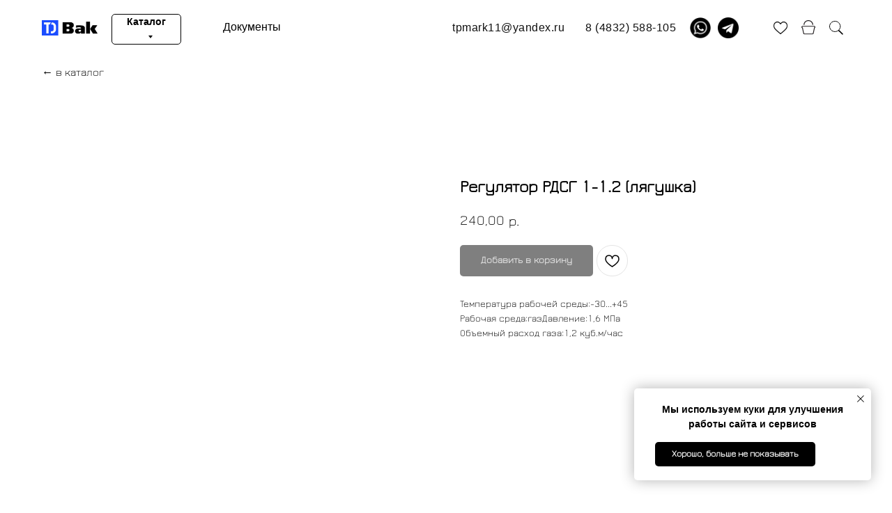

--- FILE ---
content_type: text/html; charset=UTF-8
request_url: https://bak32.ru/vb2/tproduct/446934109-990208146841-regulyator-rdsg-1-12-lyagushka
body_size: 32912
content:
<!DOCTYPE html> <html lang="ru"> <head> <meta charset="utf-8" /> <meta http-equiv="Content-Type" content="text/html; charset=utf-8" /> <meta name="viewport" content="width=device-width, initial-scale=1.0" /> <!--metatextblock-->
<title>Регулятор РДСГ 1-1.2 (лягушка)</title>
<meta name="description" content="Регулятор давления РДСГ 1-1,2 предназначен для снижения и автоматического поддержания в заданных пределах давления паров углеводородных газов по ГОСТ 20448-90, отбираемых из баллонов пропановых по ГОСТ 15860-84">
<meta name="keywords" content="">
<meta property="og:title" content="Регулятор РДСГ 1-1.2 (лягушка)" />
<meta property="og:description" content="Регулятор давления РДСГ 1-1,2 предназначен для снижения и автоматического поддержания в заданных пределах давления паров углеводородных газов по ГОСТ 20448-90, отбираемых из баллонов пропановых по ГОСТ 15860-84" />
<meta property="og:type" content="website" />
<meta property="og:url" content="https://bak32.ru/vb2/tproduct/446934109-990208146841-regulyator-rdsg-1-12-lyagushka" />
<meta property="og:image" content="https://static.tildacdn.com/tild3961-6463-4334-b139-353936396539/Frame_2.png" />
<link rel="canonical" href="https://bak32.ru/vb2/tproduct/446934109-990208146841-regulyator-rdsg-1-12-lyagushka" />
<!--/metatextblock--> <meta name="format-detection" content="telephone=no" /> <meta http-equiv="x-dns-prefetch-control" content="on"> <link rel="dns-prefetch" href="https://ws.tildacdn.com"> <link rel="dns-prefetch" href="https://static.tildacdn.com"> <link rel="dns-prefetch" href="https://fonts.tildacdn.com"> <link rel="shortcut icon" href="https://static.tildacdn.com/tild6163-6365-4566-b831-623031366664/favicon.ico" type="image/x-icon" /> <!-- Assets --> <script src="https://neo.tildacdn.com/js/tilda-fallback-1.0.min.js" async charset="utf-8"></script> <link rel="stylesheet" href="https://static.tildacdn.com/css/tilda-grid-3.0.min.css" type="text/css" media="all" onerror="this.loaderr='y';"/> <link rel="stylesheet" href="https://static.tildacdn.com/ws/project5211375/tilda-blocks-page28033973.min.css?t=1750171939" type="text/css" media="all" onerror="this.loaderr='y';" /><link rel="stylesheet" href="https://static.tildacdn.com/ws/project5211375/tilda-blocks-page27417603.min.css?t=1750171939" type="text/css" media="all" onerror="this.loaderr='y';" /><link rel="stylesheet" href="https://static.tildacdn.com/ws/project5211375/tilda-blocks-page27676120.min.css?t=1750171921" type="text/css" media="all" onerror="this.loaderr='y';" /> <link rel="stylesheet" href="https://static.tildacdn.com/css/tilda-animation-2.0.min.css" type="text/css" media="all" onerror="this.loaderr='y';" /> <link rel="stylesheet" href="https://static.tildacdn.com/css/tilda-popup-1.1.min.css" type="text/css" media="print" onload="this.media='all';" onerror="this.loaderr='y';" /> <noscript><link rel="stylesheet" href="https://static.tildacdn.com/css/tilda-popup-1.1.min.css" type="text/css" media="all" /></noscript> <link rel="stylesheet" href="https://static.tildacdn.com/css/tilda-slds-1.4.min.css" type="text/css" media="print" onload="this.media='all';" onerror="this.loaderr='y';" /> <noscript><link rel="stylesheet" href="https://static.tildacdn.com/css/tilda-slds-1.4.min.css" type="text/css" media="all" /></noscript> <link rel="stylesheet" href="https://static.tildacdn.com/css/tilda-catalog-1.1.min.css" type="text/css" media="print" onload="this.media='all';" onerror="this.loaderr='y';" /> <noscript><link rel="stylesheet" href="https://static.tildacdn.com/css/tilda-catalog-1.1.min.css" type="text/css" media="all" /></noscript> <link rel="stylesheet" href="https://static.tildacdn.com/css/tilda-forms-1.0.min.css" type="text/css" media="all" onerror="this.loaderr='y';" /> <link rel="stylesheet" href="https://static.tildacdn.com/css/tilda-menusub-1.0.min.css" type="text/css" media="print" onload="this.media='all';" onerror="this.loaderr='y';" /> <noscript><link rel="stylesheet" href="https://static.tildacdn.com/css/tilda-menusub-1.0.min.css" type="text/css" media="all" /></noscript> <link rel="stylesheet" href="https://static.tildacdn.com/css/tilda-cart-1.0.min.css" type="text/css" media="all" onerror="this.loaderr='y';" /> <link rel="stylesheet" href="https://static.tildacdn.com/css/tilda-wishlist-1.0.min.css" type="text/css" media="all" onerror="this.loaderr='y';" /> <link rel="stylesheet" href="https://static.tildacdn.com/css/tilda-zoom-2.0.min.css" type="text/css" media="print" onload="this.media='all';" onerror="this.loaderr='y';" /> <noscript><link rel="stylesheet" href="https://static.tildacdn.com/css/tilda-zoom-2.0.min.css" type="text/css" media="all" /></noscript> <script type="text/javascript">TildaFonts=["90021","90022","90023","90024"];window.tildafontsswap='y';</script> <script type="text/javascript" src="https://static.tildacdn.com/js/tilda-fonts.min.js" charset="utf-8" onerror="this.loaderr='y';"></script> <script nomodule src="https://static.tildacdn.com/js/tilda-polyfill-1.0.min.js" charset="utf-8"></script> <script type="text/javascript">function t_onReady(func) {if(document.readyState!='loading') {func();} else {document.addEventListener('DOMContentLoaded',func);}}
function t_onFuncLoad(funcName,okFunc,time) {if(typeof window[funcName]==='function') {okFunc();} else {setTimeout(function() {t_onFuncLoad(funcName,okFunc,time);},(time||100));}}function t_throttle(fn,threshhold,scope) {return function() {fn.apply(scope||this,arguments);};}function t396_initialScale(t){t=document.getElementById("rec"+t);if(t){t=t.querySelector(".t396__artboard");if(t){var e,r=document.documentElement.clientWidth,a=[];if(i=t.getAttribute("data-artboard-screens"))for(var i=i.split(","),l=0;l<i.length;l++)a[l]=parseInt(i[l],10);else a=[320,480,640,960,1200];for(l=0;l<a.length;l++){var n=a[l];n<=r&&(e=n)}var o="edit"===window.allrecords.getAttribute("data-tilda-mode"),d="center"===t396_getFieldValue(t,"valign",e,a),c="grid"===t396_getFieldValue(t,"upscale",e,a),s=t396_getFieldValue(t,"height_vh",e,a),u=t396_getFieldValue(t,"height",e,a),g=!!window.opr&&!!window.opr.addons||!!window.opera||-1!==navigator.userAgent.indexOf(" OPR/");if(!o&&d&&!c&&!s&&u&&!g){for(var _=parseFloat((r/e).toFixed(3)),f=[t,t.querySelector(".t396__carrier"),t.querySelector(".t396__filter")],l=0;l<f.length;l++)f[l].style.height=Math.floor(parseInt(u,10)*_)+"px";t396_scaleInitial__getElementsToScale(t).forEach(function(t){t.style.zoom=_})}}}}function t396_scaleInitial__getElementsToScale(t){return t?Array.prototype.slice.call(t.children).filter(function(t){return t&&(t.classList.contains("t396__elem")||t.classList.contains("t396__group"))}):[]}function t396_getFieldValue(t,e,r,a){var i=a[a.length-1],l=r===i?t.getAttribute("data-artboard-"+e):t.getAttribute("data-artboard-"+e+"-res-"+r);if(!l)for(var n=0;n<a.length;n++){var o=a[n];if(!(o<=r)&&(l=o===i?t.getAttribute("data-artboard-"+e):t.getAttribute("data-artboard-"+e+"-res-"+o)))break}return l}</script> <script src="https://static.tildacdn.com/js/tilda-scripts-3.0.min.js" charset="utf-8" defer onerror="this.loaderr='y';"></script> <script src="https://static.tildacdn.com/ws/project5211375/tilda-blocks-page28033973.min.js?t=1750171939" onerror="this.loaderr='y';"></script><script src="https://static.tildacdn.com/ws/project5211375/tilda-blocks-page27417603.min.js?t=1750171939" onerror="this.loaderr='y';"></script><script src="https://static.tildacdn.com/ws/project5211375/tilda-blocks-page27676120.min.js?t=1750171921" charset="utf-8" onerror="this.loaderr='y';"></script> <script src="https://static.tildacdn.com/js/tilda-lazyload-1.0.min.js" charset="utf-8" async onerror="this.loaderr='y';"></script> <script src="https://static.tildacdn.com/js/tilda-animation-2.0.min.js" charset="utf-8" async onerror="this.loaderr='y';"></script> <script src="https://static.tildacdn.com/js/tilda-zero-1.1.min.js" charset="utf-8" async onerror="this.loaderr='y';"></script> <script src="https://static.tildacdn.com/js/hammer.min.js" charset="utf-8" async onerror="this.loaderr='y';"></script> <script src="https://static.tildacdn.com/js/tilda-slds-1.4.min.js" charset="utf-8" async onerror="this.loaderr='y';"></script> <script src="https://static.tildacdn.com/js/tilda-products-1.0.min.js" charset="utf-8" async onerror="this.loaderr='y';"></script> <script src="https://static.tildacdn.com/js/tilda-catalog-1.1.min.js" charset="utf-8" async onerror="this.loaderr='y';"></script> <script src="https://static.tildacdn.com/js/tilda-submenublocks-1.0.min.js" charset="utf-8" async onerror="this.loaderr='y';"></script> <script src="https://static.tildacdn.com/js/tilda-widget-positions-1.0.min.js" charset="utf-8" async onerror="this.loaderr='y';"></script> <script src="https://static.tildacdn.com/js/tilda-forms-1.0.min.js" charset="utf-8" async onerror="this.loaderr='y';"></script> <script src="https://static.tildacdn.com/js/tilda-cart-1.0.min.js" charset="utf-8" async onerror="this.loaderr='y';"></script> <script src="https://static.tildacdn.com/js/tilda-wishlist-1.0.min.js" charset="utf-8" async onerror="this.loaderr='y';"></script> <script src="https://static.tildacdn.com/js/tilda-menu-1.0.min.js" charset="utf-8" async onerror="this.loaderr='y';"></script> <script src="https://static.tildacdn.com/js/tilda-zero-forms-1.0.min.js" charset="utf-8" async onerror="this.loaderr='y';"></script> <script src="https://static.tildacdn.com/js/tilda-zoom-2.0.min.js" charset="utf-8" async onerror="this.loaderr='y';"></script> <script src="https://static.tildacdn.com/js/tilda-zero-scale-1.0.min.js" charset="utf-8" async onerror="this.loaderr='y';"></script> <script src="https://static.tildacdn.com/js/tilda-zero-fixed-1.0.min.js" charset="utf-8" async onerror="this.loaderr='y';"></script> <script src="https://static.tildacdn.com/js/tilda-skiplink-1.0.min.js" charset="utf-8" async onerror="this.loaderr='y';"></script> <script src="https://static.tildacdn.com/js/tilda-events-1.0.min.js" charset="utf-8" async onerror="this.loaderr='y';"></script> <script type="text/javascript">window.dataLayer=window.dataLayer||[];</script> <script type="text/javascript">(function() {if((/bot|google|yandex|baidu|bing|msn|duckduckbot|teoma|slurp|crawler|spider|robot|crawling|facebook/i.test(navigator.userAgent))===false&&typeof(sessionStorage)!='undefined'&&sessionStorage.getItem('visited')!=='y'&&document.visibilityState){var style=document.createElement('style');style.type='text/css';style.innerHTML='@media screen and (min-width: 980px) {.t-records {opacity: 0;}.t-records_animated {-webkit-transition: opacity ease-in-out .2s;-moz-transition: opacity ease-in-out .2s;-o-transition: opacity ease-in-out .2s;transition: opacity ease-in-out .2s;}.t-records.t-records_visible {opacity: 1;}}';document.getElementsByTagName('head')[0].appendChild(style);function t_setvisRecs(){var alr=document.querySelectorAll('.t-records');Array.prototype.forEach.call(alr,function(el) {el.classList.add("t-records_animated");});setTimeout(function() {Array.prototype.forEach.call(alr,function(el) {el.classList.add("t-records_visible");});sessionStorage.setItem("visited","y");},400);}
document.addEventListener('DOMContentLoaded',t_setvisRecs);}})();</script><script src="https://static.tildacdn.com/js/jquery-1.10.2.min.js" charset="utf-8"  onerror="this.loaderr='y';"></script></head> <body class="t-body" style="margin:0;"> <!--allrecords--> <div id="allrecords" class="t-records" data-product-page="y" data-hook="blocks-collection-content-node" data-tilda-project-id="5211375" data-tilda-page-id="27676120" data-tilda-page-alias="vb2" data-tilda-formskey="7b1d1b3c4ad652a72a5cf77e05211375" data-tilda-lazy="yes" data-tilda-project-lang="RU" data-tilda-root-zone="com">
<div id="rec449273742" class="r t-rec" style="" data-animationappear="off" data-record-type="1002"> <script>t_onReady(function() {setTimeout(function() {t_onFuncLoad('twishlist__init',function() {twishlist__init('449273742');});},500);var rec=document.querySelector('#rec449273742');if(!rec) return;var userAgent=navigator.userAgent.toLowerCase();var isAndroid=userAgent.indexOf('android')!==-1;var body=document.body;if(!body) return;var isScrollablefFix=body.classList.contains('t-body_scrollable-fix-for-android');if(isAndroid&&!isScrollablefFix) {body.classList.add('t-body_scrollable-fix-for-android');document.head.insertAdjacentHTML('beforeend','<style>@media screen and (max-width: 560px) {\n.t-body_scrollable-fix-for-android {\noverflow: visible !important;\n}\n}\n</style>');console.log('Android css fix was inited');};if(userAgent.indexOf('instagram')!==-1&&userAgent.indexOf('iphone')!==-1) {body.style.position='relative';}
var wishlistWindow=rec.querySelector('.t1002__wishlistwin');var currentMode=document.querySelector('.t-records').getAttribute('data-tilda-mode');if(wishlistWindow&&currentMode!=='edit'&&currentMode!=='preview') {wishlistWindow.addEventListener('scroll',t_throttle(function() {if(window.lazy==='y'||document.querySelector('#allrecords').getAttribute('data-tilda-lazy')==='yes') {t_onFuncLoad('t_lazyload_update',function() {t_lazyload_update();});}},500));}});</script> <div class="t1002" data-wishlist-hook="#showfavorites" data-wishlistbtn-pos="picture" data-project-currency="р." data-project-currency-side="r" data-project-currency-sep="," data-project-currency-code="RUB"> <div class="t1002__wishlistwin" style="display:none"> <div class="t1002__wishlistwin-content"> <div class="t1002__close t1002__wishlistwin-close"> <button type="button" class="t1002__close-button t1002__wishlistwin-close-wrapper" aria-label="Закрыть вишлист"> <svg role="presentation" class="t1002__wishlistwin-close-icon" width="23px" height="23px" viewBox="0 0 23 23" version="1.1" xmlns="http://www.w3.org/2000/svg" xmlns:xlink="http://www.w3.org/1999/xlink"> <g stroke="none" stroke-width="1" fill="#000" fill-rule="evenodd"> <rect transform="translate(11.313708, 11.313708) rotate(-45.000000) translate(-11.313708, -11.313708) " x="10.3137085" y="-3.6862915" width="2" height="30"></rect> <rect transform="translate(11.313708, 11.313708) rotate(-315.000000) translate(-11.313708, -11.313708) " x="10.3137085" y="-3.6862915" width="2" height="30"></rect> </g> </svg> </button> </div> <div class="t1002__wishlistwin-top"> <div class="t1002__wishlistwin-heading t-name t-name_xl"></div> </div> <div class="t1002__wishlistwin-products"></div> </div> </div> </div> <style>.t1002__addBtn:not(.t-popup .t1002__addBtn):not(.t-store__product-snippet .t1002__addBtn){}.t1002__addBtn{border-radius:30px;}.t1002__addBtn svg path{}</style> <style>@media (hover:hover),(min-width:0\0) {#rec449273742 .t-submit:hover {box-shadow:0px 0px 20px 0px rgba(0,0,0,0.6) !important;}#rec449273742 .t-submit:focus-visible {box-shadow:0px 0px 20px 0px rgba(0,0,0,0.6) !important;}}</style> </div>

<!-- PRODUCT START -->

                
                        
                    
        
        
<!-- product header -->
<!--header-->
<div id="t-header" class="t-records" data-hook="blocks-collection-content-node" data-tilda-project-id="5211375" data-tilda-page-id="28033973" data-tilda-formskey="7b1d1b3c4ad652a72a5cf77e05211375" data-tilda-lazy="yes" data-tilda-project-lang="RU" data-tilda-root-zone="one"      data-tilda-project-country="RU">

    <div id="rec454213200" class="r t-rec" style=" " data-animationappear="off" data-record-type="396"      >
<!-- T396 -->
<style>#rec454213200 .t396__artboard {height: 80px; background-color: #ffffff; }#rec454213200 .t396__filter {height: 80px;    }#rec454213200 .t396__carrier{height: 80px;background-position: center center;background-attachment: scroll;background-size: cover;background-repeat: no-repeat;}@media screen and (max-width: 1199px) {#rec454213200 .t396__artboard,#rec454213200 .t396__filter,#rec454213200 .t396__carrier {}#rec454213200 .t396__filter {}#rec454213200 .t396__carrier {background-attachment: scroll;}}@media screen and (max-width: 959px) {#rec454213200 .t396__artboard,#rec454213200 .t396__filter,#rec454213200 .t396__carrier {}#rec454213200 .t396__filter {}#rec454213200 .t396__carrier {background-attachment: scroll;}}@media screen and (max-width: 639px) {#rec454213200 .t396__artboard,#rec454213200 .t396__filter,#rec454213200 .t396__carrier {}#rec454213200 .t396__filter {}#rec454213200 .t396__carrier {background-attachment: scroll;}}@media screen and (max-width: 479px) {#rec454213200 .t396__artboard,#rec454213200 .t396__filter,#rec454213200 .t396__carrier {}#rec454213200 .t396__filter {}#rec454213200 .t396__carrier {background-attachment: scroll;}}#rec454213200 .tn-elem[data-elem-id="1644281277770"] {
  color: #111;
  text-align: right;
  z-index: 11;
  top:  32px;;
  left:  calc(50% - 600px + 780px);;
  width: 150px;
  height: 14px;
}
#rec454213200 .tn-elem[data-elem-id="1644281277770"] .tn-atom {
  color: #111;
  font-size: 16px;
  font-family: 'GraphikTT', Arial,sans-serif;
  line-height: 1;
  font-weight: 400;
  letter-spacing: 0.5px;
  border-radius: 30px;
  background-position: center center;
  --t396-speedhover: 0.2s;
  transition: background-color var(--t396-speedhover,0s) ease-in-out, color var(--t396-speedhover,0s) ease-in-out, border-color var(--t396-speedhover,0s) ease-in-out, box-shadow var(--t396-shadowshoverspeed,0.2s) ease-in-out;
  -webkit-box-pack: end;
  -ms-flex-pack: end;
  justify-content: flex-end;
}
#rec454213200 .tn-elem[data-elem-id="1644281277770"] .tn-atom::after {
  display: none;
}
#rec454213200 .tn-elem[data-elem-id="1644281277770"] .tn-atom .tn-atom__button-text {
  transition: color var(--t396-speedhover,0s) ease-in-out;
  color: #111;
}
#rec454213200 .tn-elem[data-elem-id="1644281277770"] .tn-atom .tn-atom__button-border::before {
  display: none;
}
#rec454213200 .tn-elem[data-elem-id="1644281277770"] .tn-atom .tn-atom__button-border::after {
  display: none;
}
@media (hover), (min-width:0\0) {
  #rec454213200 .tn-elem[data-elem-id="1644281277770"] .tn-atom:hover::after {
    opacity: 0;
  }
  #rec454213200 .tn-elem[data-elem-id="1644281277770"] .tn-atom:hover {
    animation-name: none;
  }
}
@media (hover), (min-width:0\0) {
  #rec454213200 .tn-elem[data-elem-id="1644281277770"] .tn-atom:hover {
    color: #4a8cff;
  }
  #rec454213200 .tn-elem[data-elem-id="1644281277770"] .tn-atom:hover .tn-atom__button-text {
    color: #4a8cff;
  }
}
@media screen and (max-width: 1199px) {
  #rec454213200 .tn-elem[data-elem-id="1644281277770"] {
    top:  19px;;
    left:  calc(50% - 480px + 560px);;
    width: px;
  }
  #rec454213200 .tn-elem[data-elem-id="1644281277770"] .tn-atom {
    white-space: normal;
    background-size: cover;
  }
  #rec454213200 .tn-elem[data-elem-id="1644281277770"] .tn-atom::after {
    display: none;
  }
  #rec454213200 .tn-elem[data-elem-id="1644281277770"] .tn-atom .tn-atom__button-text {
    overflow: visible;
  }
  #rec454213200 .tn-elem[data-elem-id="1644281277770"] .tn-atom .tn-atom__button-border::before {
    display: none;
  }
  #rec454213200 .tn-elem[data-elem-id="1644281277770"] .tn-atom .tn-atom__button-border::after {
    display: none;
  }
  @media (hover), (min-width:0\0) {
    #rec454213200 .tn-elem[data-elem-id="1644281277770"] .tn-atom:hover::after {
      opacity: 0;
    }
    #rec454213200 .tn-elem[data-elem-id="1644281277770"] .tn-atom:hover {
      animation-name: none;
    }
  }
}
@media screen and (max-width: 959px) {
  #rec454213200 .tn-elem[data-elem-id="1644281277770"] {
    top:  22px;;
    left:  calc(50% - 320px + 240px);;
    width: px;
    text-align: right;
  }
  #rec454213200 .tn-elem[data-elem-id="1644281277770"] .tn-atom {
    white-space: normal;
    background-size: cover;
    -webkit-box-pack: end;
    -ms-flex-pack: end;
    justify-content: flex-end;
  }
  #rec454213200 .tn-elem[data-elem-id="1644281277770"] .tn-atom::after {
    display: none;
  }
  #rec454213200 .tn-elem[data-elem-id="1644281277770"] .tn-atom .tn-atom__button-text {
    overflow: visible;
  }
  #rec454213200 .tn-elem[data-elem-id="1644281277770"] .tn-atom .tn-atom__button-border::before {
    display: none;
  }
  #rec454213200 .tn-elem[data-elem-id="1644281277770"] .tn-atom .tn-atom__button-border::after {
    display: none;
  }
  @media (hover), (min-width:0\0) {
    #rec454213200 .tn-elem[data-elem-id="1644281277770"] .tn-atom:hover::after {
      opacity: 0;
    }
    #rec454213200 .tn-elem[data-elem-id="1644281277770"] .tn-atom:hover {
      animation-name: none;
    }
  }
}
@media screen and (max-width: 639px) {
  #rec454213200 .tn-elem[data-elem-id="1644281277770"] {
    top:  24px;;
    left:  calc(50% - 240px + 110px);;
    width: px;
  }
  #rec454213200 .tn-elem[data-elem-id="1644281277770"] .tn-atom {
    white-space: normal;
    font-size: 14px;
    background-size: cover;
  }
  #rec454213200 .tn-elem[data-elem-id="1644281277770"] .tn-atom::after {
    display: none;
  }
  #rec454213200 .tn-elem[data-elem-id="1644281277770"] .tn-atom .tn-atom__button-text {
    overflow: visible;
  }
  #rec454213200 .tn-elem[data-elem-id="1644281277770"] .tn-atom .tn-atom__button-border::before {
    display: none;
  }
  #rec454213200 .tn-elem[data-elem-id="1644281277770"] .tn-atom .tn-atom__button-border::after {
    display: none;
  }
  @media (hover), (min-width:0\0) {
    #rec454213200 .tn-elem[data-elem-id="1644281277770"] .tn-atom:hover::after {
      opacity: 0;
    }
    #rec454213200 .tn-elem[data-elem-id="1644281277770"] .tn-atom:hover {
      animation-name: none;
    }
  }
}
@media screen and (max-width: 479px) {
  #rec454213200 .tn-elem[data-elem-id="1644281277770"] {
    top:  24px;;
    left:  calc(50% - 160px + 80px);;
    width: px;
  }
  #rec454213200 .tn-elem[data-elem-id="1644281277770"] .tn-atom {
    white-space: normal;
    font-size: 12px;
    background-size: cover;
  }
  #rec454213200 .tn-elem[data-elem-id="1644281277770"] .tn-atom::after {
    display: none;
  }
  #rec454213200 .tn-elem[data-elem-id="1644281277770"] .tn-atom .tn-atom__button-text {
    overflow: visible;
  }
  #rec454213200 .tn-elem[data-elem-id="1644281277770"] .tn-atom .tn-atom__button-border::before {
    display: none;
  }
  #rec454213200 .tn-elem[data-elem-id="1644281277770"] .tn-atom .tn-atom__button-border::after {
    display: none;
  }
  @media (hover), (min-width:0\0) {
    #rec454213200 .tn-elem[data-elem-id="1644281277770"] .tn-atom:hover::after {
      opacity: 0;
    }
    #rec454213200 .tn-elem[data-elem-id="1644281277770"] .tn-atom:hover {
      animation-name: none;
    }
  }
}#rec454213200 .tn-elem[data-elem-id="1649166349775"] {
  color: #000000;
  text-align: center;
  z-index: 14;
  top:  20px;;
  left:  calc(50% - 600px + 120px);;
  width: 100px;
  height: 40px;
}
#rec454213200 .tn-elem[data-elem-id="1649166349775"] .tn-atom {
  color: #000000;
  font-size: 14px;
  font-family: 'Arial', Arial,sans-serif;
  line-height: 1.55;
  font-weight: 600;
  border-radius: 5px;
  background-position: center center;
  --t396-borderwidth: 1px;
  --t396-bordercolor: #000000;
  --t396-speedhover: 0.2s;
  transition: background-color var(--t396-speedhover,0s) ease-in-out, color var(--t396-speedhover,0s) ease-in-out, border-color var(--t396-speedhover,0s) ease-in-out, box-shadow var(--t396-shadowshoverspeed,0.2s) ease-in-out;
  --t396-bgcolor-color: #ffffff;
  --t396-bgcolor-image: none;
  --t396-bgcolor-hover-color: #000000;
  --t396-bgcolor-hover-image: none;
  --t396-bordercolor-hover: #000;
  background-color: var(--t396-bgcolor-color, transparent);
  -webkit-box-pack: center;
  -ms-flex-pack: center;
  justify-content: center;
  padding: 0;
  border-width: var(--t396-borderwidth, 0);
  border-style: var(--t396-borderstyle, solid);
  border-color: var(--t396-bordercolor, transparent);
}
#rec454213200 .tn-elem[data-elem-id="1649166349775"] .tn-atom::after {
  display: none;
}
#rec454213200 .tn-elem[data-elem-id="1649166349775"] .tn-atom .tn-atom__button-text {
  transition: color var(--t396-speedhover,0s) ease-in-out;
  color: #000000;
}
#rec454213200 .tn-elem[data-elem-id="1649166349775"] .tn-atom .tn-atom__button-border::before {
  display: none;
}
#rec454213200 .tn-elem[data-elem-id="1649166349775"] .tn-atom .tn-atom__button-border::after {
  display: none;
}
@media (hover), (min-width:0\0) {
  #rec454213200 .tn-elem[data-elem-id="1649166349775"] .tn-atom:hover::after {
    opacity: 0;
  }
  #rec454213200 .tn-elem[data-elem-id="1649166349775"] .tn-atom:hover {
    animation-name: none;
    background-color: var(--t396-bgcolor-hover-color, var(--t396-bgcolor-color, transparent));
  }
}
@media (hover), (min-width:0\0) {
  #rec454213200 .tn-elem[data-elem-id="1649166349775"] .tn-atom:hover {
    border-style: var(--t396-borderstyle, solid);
    border-color: var(--t396-bordercolor-hover, var(--t396-bordercolor, transparent));
  }
}
@media (hover), (min-width:0\0) {
  #rec454213200 .tn-elem[data-elem-id="1649166349775"] .tn-atom:hover {
    color: #ffffff;
  }
  #rec454213200 .tn-elem[data-elem-id="1649166349775"] .tn-atom:hover .tn-atom__button-text {
    color: #ffffff;
  }
}
@media screen and (max-width: 1199px) {
  #rec454213200 .tn-elem[data-elem-id="1649166349775"] .tn-atom {
    white-space: normal;
    background-size: cover;
    background-color: var(--t396-bgcolor-color, transparent);
    padding: 0;
    border-width: var(--t396-borderwidth, 0);
    border-style: var(--t396-borderstyle, solid);
    border-color: var(--t396-bordercolor, transparent);
  }
  #rec454213200 .tn-elem[data-elem-id="1649166349775"] .tn-atom::after {
    display: none;
  }
  #rec454213200 .tn-elem[data-elem-id="1649166349775"] .tn-atom .tn-atom__button-text {
    overflow: visible;
  }
  #rec454213200 .tn-elem[data-elem-id="1649166349775"] .tn-atom .tn-atom__button-border::before {
    display: none;
  }
  #rec454213200 .tn-elem[data-elem-id="1649166349775"] .tn-atom .tn-atom__button-border::after {
    display: none;
  }
  @media (hover), (min-width:0\0) {
    #rec454213200 .tn-elem[data-elem-id="1649166349775"] .tn-atom:hover::after {
      opacity: 0;
    }
    #rec454213200 .tn-elem[data-elem-id="1649166349775"] .tn-atom:hover {
      animation-name: none;
      background-color: var(--t396-bgcolor-hover-color, var(--t396-bgcolor-color, transparent));
    }
  }
  @media (hover), (min-width:0\0) {
    #rec454213200 .tn-elem[data-elem-id="1649166349775"] .tn-atom:hover {
      border-style: var(--t396-borderstyle, solid);
      border-color: var(--t396-bordercolor-hover, var(--t396-bordercolor, transparent));
    }
  }
}
@media screen and (max-width: 959px) {
  #rec454213200 .tn-elem[data-elem-id="1649166349775"] {
    top:  -90px;;
    left:  calc(50% - 320px + 120px);;
    width: px;
  }
  #rec454213200 .tn-elem[data-elem-id="1649166349775"] .tn-atom {
    white-space: normal;
    background-size: cover;
    background-color: var(--t396-bgcolor-color, transparent);
    padding: 0;
    border-width: var(--t396-borderwidth, 0);
    border-style: var(--t396-borderstyle, solid);
    border-color: var(--t396-bordercolor, transparent);
  }
  #rec454213200 .tn-elem[data-elem-id="1649166349775"] .tn-atom::after {
    display: none;
  }
  #rec454213200 .tn-elem[data-elem-id="1649166349775"] .tn-atom .tn-atom__button-text {
    overflow: visible;
  }
  #rec454213200 .tn-elem[data-elem-id="1649166349775"] .tn-atom .tn-atom__button-border::before {
    display: none;
  }
  #rec454213200 .tn-elem[data-elem-id="1649166349775"] .tn-atom .tn-atom__button-border::after {
    display: none;
  }
  @media (hover), (min-width:0\0) {
    #rec454213200 .tn-elem[data-elem-id="1649166349775"] .tn-atom:hover::after {
      opacity: 0;
    }
    #rec454213200 .tn-elem[data-elem-id="1649166349775"] .tn-atom:hover {
      animation-name: none;
      background-color: var(--t396-bgcolor-hover-color, var(--t396-bgcolor-color, transparent));
    }
  }
  @media (hover), (min-width:0\0) {
    #rec454213200 .tn-elem[data-elem-id="1649166349775"] .tn-atom:hover {
      border-style: var(--t396-borderstyle, solid);
      border-color: var(--t396-bordercolor-hover, var(--t396-bordercolor, transparent));
    }
  }
}
@media screen and (max-width: 639px) {
  #rec454213200 .tn-elem[data-elem-id="1649166349775"] .tn-atom {
    white-space: normal;
    background-size: cover;
    background-color: var(--t396-bgcolor-color, transparent);
    padding: 0;
    border-width: var(--t396-borderwidth, 0);
    border-style: var(--t396-borderstyle, solid);
    border-color: var(--t396-bordercolor, transparent);
  }
  #rec454213200 .tn-elem[data-elem-id="1649166349775"] .tn-atom::after {
    display: none;
  }
  #rec454213200 .tn-elem[data-elem-id="1649166349775"] .tn-atom .tn-atom__button-text {
    overflow: visible;
  }
  #rec454213200 .tn-elem[data-elem-id="1649166349775"] .tn-atom .tn-atom__button-border::before {
    display: none;
  }
  #rec454213200 .tn-elem[data-elem-id="1649166349775"] .tn-atom .tn-atom__button-border::after {
    display: none;
  }
  @media (hover), (min-width:0\0) {
    #rec454213200 .tn-elem[data-elem-id="1649166349775"] .tn-atom:hover::after {
      opacity: 0;
    }
    #rec454213200 .tn-elem[data-elem-id="1649166349775"] .tn-atom:hover {
      animation-name: none;
      background-color: var(--t396-bgcolor-hover-color, var(--t396-bgcolor-color, transparent));
    }
  }
  @media (hover), (min-width:0\0) {
    #rec454213200 .tn-elem[data-elem-id="1649166349775"] .tn-atom:hover {
      border-style: var(--t396-borderstyle, solid);
      border-color: var(--t396-bordercolor-hover, var(--t396-bordercolor, transparent));
    }
  }
}
@media screen and (max-width: 479px) {
  #rec454213200 .tn-elem[data-elem-id="1649166349775"] .tn-atom {
    white-space: normal;
    background-size: cover;
    background-color: var(--t396-bgcolor-color, transparent);
    padding: 0;
    border-width: var(--t396-borderwidth, 0);
    border-style: var(--t396-borderstyle, solid);
    border-color: var(--t396-bordercolor, transparent);
  }
  #rec454213200 .tn-elem[data-elem-id="1649166349775"] .tn-atom::after {
    display: none;
  }
  #rec454213200 .tn-elem[data-elem-id="1649166349775"] .tn-atom .tn-atom__button-text {
    overflow: visible;
  }
  #rec454213200 .tn-elem[data-elem-id="1649166349775"] .tn-atom .tn-atom__button-border::before {
    display: none;
  }
  #rec454213200 .tn-elem[data-elem-id="1649166349775"] .tn-atom .tn-atom__button-border::after {
    display: none;
  }
  @media (hover), (min-width:0\0) {
    #rec454213200 .tn-elem[data-elem-id="1649166349775"] .tn-atom:hover::after {
      opacity: 0;
    }
    #rec454213200 .tn-elem[data-elem-id="1649166349775"] .tn-atom:hover {
      animation-name: none;
      background-color: var(--t396-bgcolor-hover-color, var(--t396-bgcolor-color, transparent));
    }
  }
  @media (hover), (min-width:0\0) {
    #rec454213200 .tn-elem[data-elem-id="1649166349775"] .tn-atom:hover {
      border-style: var(--t396-borderstyle, solid);
      border-color: var(--t396-bordercolor-hover, var(--t396-bordercolor, transparent));
    }
  }
}#rec454213200 .tn-elem[data-elem-id="1649166487316"] {
  color: #000000;
  z-index: 18;
  top:  27px;;
  left:  calc(50% - 600px + 280px);;
  width: 62px;
  height: auto;
}
#rec454213200 .tn-elem[data-elem-id="1649166487316"] .tn-atom {
  color: #000000;
  font-size: 16px;
  font-family: 'GraphikTT', Arial,sans-serif;
  line-height: 1.55;
  font-weight: 400;
  background-position: center center;
  border-width: var(--t396-borderwidth, 0);
  border-style: var(--t396-borderstyle, solid);
  border-color: var(--t396-bordercolor, transparent);
  transition: background-color var(--t396-speedhover,0s) ease-in-out, color var(--t396-speedhover,0s) ease-in-out, border-color var(--t396-speedhover,0s) ease-in-out, box-shadow var(--t396-shadowshoverspeed,0.2s) ease-in-out;
  text-shadow: var(--t396-shadow-text-x, 0px) var(--t396-shadow-text-y, 0px) var(--t396-shadow-text-blur, 0px) rgba(var(--t396-shadow-text-color), var(--t396-shadow-text-opacity, 100%));
}
@media screen and (max-width: 959px) {
  #rec454213200 .tn-elem[data-elem-id="1649166487316"] {
    top:  -83px;;
    left:  calc(50% - 320px + 250px);;
    height: auto;
  }
}#rec454213200 .tn-elem[data-elem-id="1649180028511"] {
  z-index: 19;
  top:  30px;;
  left:  calc(50% - 600px + 1070px);;
  width: 20px;
  height: auto;
}
#rec454213200 .tn-elem[data-elem-id="1649180028511"] .tn-atom {
  background-position: center center;
  border-width: var(--t396-borderwidth, 0);
  border-style: var(--t396-borderstyle, solid);
  border-color: var(--t396-bordercolor, transparent);
  transition: background-color var(--t396-speedhover,0s) ease-in-out, color var(--t396-speedhover,0s) ease-in-out, border-color var(--t396-speedhover,0s) ease-in-out, box-shadow var(--t396-shadowshoverspeed,0.2s) ease-in-out;
}
@media screen and (max-width: 1199px) {
  #rec454213200 .tn-elem[data-elem-id="1649180028511"] {
    top:  30px;;
    left:  calc(50% - 480px + 850px);;
    height: auto;
  }
}
@media screen and (max-width: 959px) {
  #rec454213200 .tn-elem[data-elem-id="1649180028511"] {
    top:  30px;;
    left:  calc(50% - 320px + 530px);;
    height: auto;
  }
}
@media screen and (max-width: 639px) {
  #rec454213200 .tn-elem[data-elem-id="1649180028511"] {
    top:  30px;;
    left:  calc(50% - 240px + 370px);;
    height: auto;
  }
}
@media screen and (max-width: 479px) {
  #rec454213200 .tn-elem[data-elem-id="1649180028511"] {
    top:  -160px;;
    left:  calc(50% - 160px + 370px);;
    height: auto;
  }
}#rec454213200 .tn-elem[data-elem-id="1649180058504"] {
  z-index: 20;
  top:  29px;;
  left:  calc(50% - 600px + 1110px);;
  width: 20px;
  height: auto;
}
#rec454213200 .tn-elem[data-elem-id="1649180058504"] .tn-atom {
  background-position: center center;
  border-width: var(--t396-borderwidth, 0);
  border-style: var(--t396-borderstyle, solid);
  border-color: var(--t396-bordercolor, transparent);
  transition: background-color var(--t396-speedhover,0s) ease-in-out, color var(--t396-speedhover,0s) ease-in-out, border-color var(--t396-speedhover,0s) ease-in-out, box-shadow var(--t396-shadowshoverspeed,0.2s) ease-in-out;
}
@media screen and (max-width: 1199px) {
  #rec454213200 .tn-elem[data-elem-id="1649180058504"] {
    top:  29px;;
    left:  calc(50% - 480px + 890px);;
    height: auto;
  }
}
@media screen and (max-width: 959px) {
  #rec454213200 .tn-elem[data-elem-id="1649180058504"] {
    top:  29px;;
    left:  calc(50% - 320px + 570px);;
    height: auto;
  }
}
@media screen and (max-width: 639px) {
  #rec454213200 .tn-elem[data-elem-id="1649180058504"] {
    top:  29px;;
    left:  calc(50% - 240px + 410px);;
    height: auto;
  }
}
@media screen and (max-width: 479px) {
  #rec454213200 .tn-elem[data-elem-id="1649180058504"] {
    top:  -161px;;
    left:  calc(50% - 160px + 410px);;
    height: auto;
  }
}#rec454213200 .tn-elem[data-elem-id="1649180074917"] {
  z-index: 21;
  top:  30px;;
  left:  calc(50% - 600px + 1150px);;
  width: 20px;
  height: auto;
}
#rec454213200 .tn-elem[data-elem-id="1649180074917"] .tn-atom {
  background-position: center center;
  border-width: var(--t396-borderwidth, 0);
  border-style: var(--t396-borderstyle, solid);
  border-color: var(--t396-bordercolor, transparent);
  transition: background-color var(--t396-speedhover,0s) ease-in-out, color var(--t396-speedhover,0s) ease-in-out, border-color var(--t396-speedhover,0s) ease-in-out, box-shadow var(--t396-shadowshoverspeed,0.2s) ease-in-out;
}
@media screen and (max-width: 1199px) {
  #rec454213200 .tn-elem[data-elem-id="1649180074917"] {
    top:  30px;;
    left:  calc(50% - 480px + 930px);;
    height: auto;
  }
}
@media screen and (max-width: 959px) {
  #rec454213200 .tn-elem[data-elem-id="1649180074917"] {
    top:  30px;;
    left:  calc(50% - 320px + 610px);;
    height: auto;
  }
}
@media screen and (max-width: 639px) {
  #rec454213200 .tn-elem[data-elem-id="1649180074917"] {
    top:  30px;;
    left:  calc(50% - 240px + 450px);;
    height: auto;
  }
}
@media screen and (max-width: 479px) {
  #rec454213200 .tn-elem[data-elem-id="1649180074917"] {
    top:  -160px;;
    left:  calc(50% - 160px + 450px);;
    height: auto;
  }
}#rec454213200 .tn-elem[data-elem-id="1653153775204"] {
  z-index: 22;
  top:  25px;;
  left:  calc(50% - 600px + 950px);;
  width: 30px;
  height: auto;
}
#rec454213200 .tn-elem[data-elem-id="1653153775204"] .tn-atom {
  background-position: center center;
  border-width: var(--t396-borderwidth, 0);
  border-style: var(--t396-borderstyle, solid);
  border-color: var(--t396-bordercolor, transparent);
  transition: background-color var(--t396-speedhover,0s) ease-in-out, color var(--t396-speedhover,0s) ease-in-out, border-color var(--t396-speedhover,0s) ease-in-out, box-shadow var(--t396-shadowshoverspeed,0.2s) ease-in-out;
}
@media screen and (max-width: 1199px) {
  #rec454213200 .tn-elem[data-elem-id="1653153775204"] {
    top:  25px;;
    left:  calc(50% - 480px + 730px);;
    height: auto;
  }
}
@media screen and (max-width: 959px) {
  #rec454213200 .tn-elem[data-elem-id="1653153775204"] {
    top:  25px;;
    left:  calc(50% - 320px + 410px);;
    height: auto;
  }
}
@media screen and (max-width: 639px) {
  #rec454213200 .tn-elem[data-elem-id="1653153775204"] {
    top:  25px;;
    left:  calc(50% - 240px + 280px);;
    height: auto;
  }
}
@media screen and (max-width: 479px) {
  #rec454213200 .tn-elem[data-elem-id="1653153775204"] {
    top:  25px;;
    left:  calc(50% - 160px + 240px);;
    height: auto;
  }
}#rec454213200 .tn-elem[data-elem-id="1653153827687"] {
  z-index: 23;
  top:  25px;;
  left:  calc(50% - 600px + 990px);;
  width: 30px;
  height: auto;
}
#rec454213200 .tn-elem[data-elem-id="1653153827687"] .tn-atom {
  background-position: center center;
  border-width: var(--t396-borderwidth, 0);
  border-style: var(--t396-borderstyle, solid);
  border-color: var(--t396-bordercolor, transparent);
  transition: background-color var(--t396-speedhover,0s) ease-in-out, color var(--t396-speedhover,0s) ease-in-out, border-color var(--t396-speedhover,0s) ease-in-out, box-shadow var(--t396-shadowshoverspeed,0.2s) ease-in-out;
}
@media screen and (max-width: 1199px) {
  #rec454213200 .tn-elem[data-elem-id="1653153827687"] {
    top:  25px;;
    left:  calc(50% - 480px + 770px);;
    height: auto;
  }
}
@media screen and (max-width: 959px) {
  #rec454213200 .tn-elem[data-elem-id="1653153827687"] {
    top:  25px;;
    left:  calc(50% - 320px + 450px);;
    height: auto;
  }
}
@media screen and (max-width: 639px) {
  #rec454213200 .tn-elem[data-elem-id="1653153827687"] {
    top:  25px;;
    left:  calc(50% - 240px + 320px);;
    height: auto;
  }
}
@media screen and (max-width: 479px) {
  #rec454213200 .tn-elem[data-elem-id="1653153827687"] {
    top:  25px;;
    left:  calc(50% - 160px + 280px);;
    height: auto;
  }
}#rec454213200 .tn-elem[data-elem-id="1653651406811"] {
  z-index: 24;
  top:  29px;;
  left:  calc(50% - 600px + 20px);;
  width: 80px;
  height: auto;
}
#rec454213200 .tn-elem[data-elem-id="1653651406811"] .tn-atom {
  background-position: center center;
  border-width: var(--t396-borderwidth, 0);
  border-style: var(--t396-borderstyle, solid);
  border-color: var(--t396-bordercolor, transparent);
  transition: background-color var(--t396-speedhover,0s) ease-in-out, color var(--t396-speedhover,0s) ease-in-out, border-color var(--t396-speedhover,0s) ease-in-out, box-shadow var(--t396-shadowshoverspeed,0.2s) ease-in-out;
}
@media screen and (max-width: 1199px) {
  #rec454213200 .tn-elem[data-elem-id="1653651406811"] {
    top:  29px;;
    left:  calc(50% - 480px + 10px);;
    height: auto;
  }
}
@media screen and (max-width: 959px) {
  #rec454213200 .tn-elem[data-elem-id="1653651406811"] {
    top:  29px;;
    left:  calc(50% - 320px + 10px);;
    height: auto;
  }
}
@media screen and (max-width: 479px) {
  #rec454213200 .tn-elem[data-elem-id="1653651406811"] {
    top:  30px;;
    left:  calc(50% - 160px + 10px);;
    width: 70px;
    height: auto;
  }
}#rec454213200 .tn-elem[data-elem-id="1654188157213"] {
  color: #111;
  text-align: right;
  z-index: 25;
  top:  32px;;
  left:  calc(50% - 600px + 600px);;
  width: 170px;
  height: 14px;
}
#rec454213200 .tn-elem[data-elem-id="1654188157213"] .tn-atom {
  color: #111;
  font-size: 16px;
  font-family: 'GraphikTT', Arial,sans-serif;
  line-height: 1;
  font-weight: 400;
  letter-spacing: 0.5px;
  border-radius: 30px;
  background-position: center center;
  --t396-speedhover: 0.2s;
  transition: background-color var(--t396-speedhover,0s) ease-in-out, color var(--t396-speedhover,0s) ease-in-out, border-color var(--t396-speedhover,0s) ease-in-out, box-shadow var(--t396-shadowshoverspeed,0.2s) ease-in-out;
  -webkit-box-pack: end;
  -ms-flex-pack: end;
  justify-content: flex-end;
}
#rec454213200 .tn-elem[data-elem-id="1654188157213"] .tn-atom::after {
  display: none;
}
#rec454213200 .tn-elem[data-elem-id="1654188157213"] .tn-atom .tn-atom__button-text {
  transition: color var(--t396-speedhover,0s) ease-in-out;
  color: #111;
}
#rec454213200 .tn-elem[data-elem-id="1654188157213"] .tn-atom .tn-atom__button-border::before {
  display: none;
}
#rec454213200 .tn-elem[data-elem-id="1654188157213"] .tn-atom .tn-atom__button-border::after {
  display: none;
}
@media (hover), (min-width:0\0) {
  #rec454213200 .tn-elem[data-elem-id="1654188157213"] .tn-atom:hover::after {
    opacity: 0;
  }
  #rec454213200 .tn-elem[data-elem-id="1654188157213"] .tn-atom:hover {
    animation-name: none;
  }
}
@media (hover), (min-width:0\0) {
  #rec454213200 .tn-elem[data-elem-id="1654188157213"] .tn-atom:hover {
    color: #4a8cff;
  }
  #rec454213200 .tn-elem[data-elem-id="1654188157213"] .tn-atom:hover .tn-atom__button-text {
    color: #4a8cff;
  }
}
@media screen and (max-width: 1199px) {
  #rec454213200 .tn-elem[data-elem-id="1654188157213"] {
    top:  45px;;
    left:  calc(50% - 480px + 540px);;
    width: px;
  }
  #rec454213200 .tn-elem[data-elem-id="1654188157213"] .tn-atom {
    white-space: normal;
    background-size: cover;
  }
  #rec454213200 .tn-elem[data-elem-id="1654188157213"] .tn-atom::after {
    display: none;
  }
  #rec454213200 .tn-elem[data-elem-id="1654188157213"] .tn-atom .tn-atom__button-text {
    overflow: visible;
  }
  #rec454213200 .tn-elem[data-elem-id="1654188157213"] .tn-atom .tn-atom__button-border::before {
    display: none;
  }
  #rec454213200 .tn-elem[data-elem-id="1654188157213"] .tn-atom .tn-atom__button-border::after {
    display: none;
  }
  @media (hover), (min-width:0\0) {
    #rec454213200 .tn-elem[data-elem-id="1654188157213"] .tn-atom:hover::after {
      opacity: 0;
    }
    #rec454213200 .tn-elem[data-elem-id="1654188157213"] .tn-atom:hover {
      animation-name: none;
    }
  }
}
@media screen and (max-width: 959px) {
  #rec454213200 .tn-elem[data-elem-id="1654188157213"] {
    top:  42px;;
    left:  calc(50% - 320px + 220px);;
    width: px;
    text-align: right;
  }
  #rec454213200 .tn-elem[data-elem-id="1654188157213"] .tn-atom {
    white-space: normal;
    background-size: cover;
    -webkit-box-pack: end;
    -ms-flex-pack: end;
    justify-content: flex-end;
  }
  #rec454213200 .tn-elem[data-elem-id="1654188157213"] .tn-atom::after {
    display: none;
  }
  #rec454213200 .tn-elem[data-elem-id="1654188157213"] .tn-atom .tn-atom__button-text {
    overflow: visible;
  }
  #rec454213200 .tn-elem[data-elem-id="1654188157213"] .tn-atom .tn-atom__button-border::before {
    display: none;
  }
  #rec454213200 .tn-elem[data-elem-id="1654188157213"] .tn-atom .tn-atom__button-border::after {
    display: none;
  }
  @media (hover), (min-width:0\0) {
    #rec454213200 .tn-elem[data-elem-id="1654188157213"] .tn-atom:hover::after {
      opacity: 0;
    }
    #rec454213200 .tn-elem[data-elem-id="1654188157213"] .tn-atom:hover {
      animation-name: none;
    }
  }
}
@media screen and (max-width: 639px) {
  #rec454213200 .tn-elem[data-elem-id="1654188157213"] {
    top:  42px;;
    left:  calc(50% - 240px + 90px);;
    width: px;
  }
  #rec454213200 .tn-elem[data-elem-id="1654188157213"] .tn-atom {
    white-space: normal;
    font-size: 14px;
    background-size: cover;
  }
  #rec454213200 .tn-elem[data-elem-id="1654188157213"] .tn-atom::after {
    display: none;
  }
  #rec454213200 .tn-elem[data-elem-id="1654188157213"] .tn-atom .tn-atom__button-text {
    overflow: visible;
  }
  #rec454213200 .tn-elem[data-elem-id="1654188157213"] .tn-atom .tn-atom__button-border::before {
    display: none;
  }
  #rec454213200 .tn-elem[data-elem-id="1654188157213"] .tn-atom .tn-atom__button-border::after {
    display: none;
  }
  @media (hover), (min-width:0\0) {
    #rec454213200 .tn-elem[data-elem-id="1654188157213"] .tn-atom:hover::after {
      opacity: 0;
    }
    #rec454213200 .tn-elem[data-elem-id="1654188157213"] .tn-atom:hover {
      animation-name: none;
    }
  }
}
@media screen and (max-width: 479px) {
  #rec454213200 .tn-elem[data-elem-id="1654188157213"] {
    top:  42px;;
    left:  calc(50% - 160px + 60px);;
    width: px;
  }
  #rec454213200 .tn-elem[data-elem-id="1654188157213"] .tn-atom {
    white-space: normal;
    font-size: 12px;
    background-size: cover;
  }
  #rec454213200 .tn-elem[data-elem-id="1654188157213"] .tn-atom::after {
    display: none;
  }
  #rec454213200 .tn-elem[data-elem-id="1654188157213"] .tn-atom .tn-atom__button-text {
    overflow: visible;
  }
  #rec454213200 .tn-elem[data-elem-id="1654188157213"] .tn-atom .tn-atom__button-border::before {
    display: none;
  }
  #rec454213200 .tn-elem[data-elem-id="1654188157213"] .tn-atom .tn-atom__button-border::after {
    display: none;
  }
  @media (hover), (min-width:0\0) {
    #rec454213200 .tn-elem[data-elem-id="1654188157213"] .tn-atom:hover::after {
      opacity: 0;
    }
    #rec454213200 .tn-elem[data-elem-id="1654188157213"] .tn-atom:hover {
      animation-name: none;
    }
  }
}</style>










<div class='t396'>

	<div class="t396__artboard" data-artboard-recid="454213200" data-artboard-screens="320,480,640,960,1200"

				data-artboard-height="80"
		data-artboard-valign="center"
				 data-artboard-upscale="grid" 																				
							
																																															
																				 data-artboard-upscale-res-320="window" 																																
																																															
																																																				
																																															
																																																				
																																															
																																																				
						>

		
				
								
																											
																											
																											
																											
					
					<div class="t396__carrier" data-artboard-recid="454213200"></div>
		
		
		<div class="t396__filter" data-artboard-recid="454213200"></div>

		
					
		
																																															
									
					
		
				
						
	
			
	
						
												
												
												
												
																
	
			
	<div class='t396__elem tn-elem tn-elem__4542132001644281277770 t-animate' data-elem-id='1644281277770' data-elem-type='button'
				data-field-top-value="32"
		data-field-left-value="780"
		 data-field-height-value="14" 		 data-field-width-value="150" 		data-field-axisy-value="top"
		data-field-axisx-value="left"
		data-field-container-value="grid"
		data-field-topunits-value="px"
		data-field-leftunits-value="px"
		data-field-heightunits-value=""
		data-field-widthunits-value=""
		 data-animate-style="zoomin" 		 data-animate-duration="1" 		 data-animate-delay="0.3" 				 data-animate-scale="0.9" 																		 data-animate-mobile="y" 																																										 data-field-fontsize-value="16" 		
							
			
																																																																																																																																								
												
				 data-field-top-res-320-value="24" 				 data-field-left-res-320-value="80" 																																																																																																																																 data-field-fontsize-res-320-value="12" 
			
					
			
																																																																																																																																								
												
				 data-field-top-res-480-value="24" 				 data-field-left-res-480-value="110" 																																																																																																																																 data-field-fontsize-res-480-value="14" 
			
					
			
																																																																																																																																								
												
				 data-field-top-res-640-value="22" 				 data-field-left-res-640-value="240" 																																																																																																																																
			
					
			
																																																																																																																																								
												
				 data-field-top-res-960-value="19" 				 data-field-left-res-960-value="560" 																																																																																																																																
			
					
			
		
		
		
			>

		
									
				
				
																			
																				
																				
																				
																				
					
				
							<a class='tn-atom' href="tel:84832588104"  >
				<div class='tn-atom__button-content'>
						
						
					
					<span class="tn-atom__button-text">8 (4832) 588-105</span>
				</div>
				<span class="tn-atom__button-border"></span>
			</a>
		
				
				
				
				
				
				
	</div>

			
					
		
				
						
	
			
	
						
												
												
												
												
																
	
			
	<div class='t396__elem tn-elem tn-elem__4542132001649166349775 t-animate' data-elem-id='1649166349775' data-elem-type='button'
				data-field-top-value="20"
		data-field-left-value="120"
		 data-field-height-value="40" 		 data-field-width-value="100" 		data-field-axisy-value="top"
		data-field-axisx-value="left"
		data-field-container-value="grid"
		data-field-topunits-value="px"
		data-field-leftunits-value="px"
		data-field-heightunits-value=""
		data-field-widthunits-value=""
		 data-animate-style="zoomin" 		 data-animate-duration="1" 		 data-animate-delay="0.1" 				 data-animate-scale="0.9" 																																																												 data-field-fontsize-value="14" 		
							
			
																																																																																																																																								
												
																																																																																																																																								
			
					
			
																																																																																																																																								
												
																																																																																																																																								
			
					
			
																																																																																																																																								
												
				 data-field-top-res-640-value="-90" 				 data-field-left-res-640-value="120" 																																																																																																																																
			
					
			
																																																																																																																																								
												
																																																																																																																																								
			
					
			
		
		
		
			>

		
									
				
				
																			
																				
																				
																				
																				
					
				
							<a class='tn-atom' href="#submenu"  >
				<div class='tn-atom__button-content'>
						
						
					
					<span class="tn-atom__button-text">Каталог</span>
				</div>
				<span class="tn-atom__button-border"></span>
			</a>
		
				
				
				
				
				
				
	</div>

			
					
		
				
						
	
			
	
						
												
												
												
												
																
	
			
	<div class='t396__elem tn-elem tn-elem__4542132001649166487316 t-animate' data-elem-id='1649166487316' data-elem-type='text'
				data-field-top-value="27"
		data-field-left-value="280"
				 data-field-width-value="62" 		data-field-axisy-value="top"
		data-field-axisx-value="left"
		data-field-container-value="grid"
		data-field-topunits-value="px"
		data-field-leftunits-value="px"
		data-field-heightunits-value=""
		data-field-widthunits-value="px"
		 data-animate-style="zoomin" 		 data-animate-duration="1" 		 data-animate-delay="0.2" 				 data-animate-scale="0.9" 																																																												 data-field-fontsize-value="16" 		
							
			
																																																																																																																																								
												
																																																																																																																																								
			
					
			
																																																																																																																																								
												
																																																																																																																																								
			
					
			
																																																																																																																																								
												
				 data-field-top-res-640-value="-83" 				 data-field-left-res-640-value="250" 																																																																																																																																
			
					
			
																																																																																																																																								
												
																																																																																																																																								
			
					
			
		
		
		
			>

		
									
							<div class='tn-atom'><a href="/docs"style="color: inherit">Документы</a></div>		
				
																			
																				
																				
																				
																				
					
				
				
				
				
				
				
				
				
	</div>

			
					
		
				
						
	
			
	
						
												
												
												
												
																
	
			
	<div class='t396__elem tn-elem tn-elem__4542132001649180028511 t-animate' data-elem-id='1649180028511' data-elem-type='image'
				data-field-top-value="30"
		data-field-left-value="1070"
				 data-field-width-value="20" 		data-field-axisy-value="top"
		data-field-axisx-value="left"
		data-field-container-value="grid"
		data-field-topunits-value="px"
		data-field-leftunits-value="px"
		data-field-heightunits-value=""
		data-field-widthunits-value="px"
		 data-animate-style="zoomin" 		 data-animate-duration="1" 		 data-animate-delay="0.6" 				 data-animate-scale="0.9" 																		 data-animate-mobile="y" 																		 data-field-filewidth-value="246" 		 data-field-fileheight-value="246" 																								
							
			
																																																																																																																																								
												
				 data-field-top-res-320-value="-160" 				 data-field-left-res-320-value="370" 																																																																																																																																
			
					
			
																																																																																																																																								
												
				 data-field-top-res-480-value="30" 				 data-field-left-res-480-value="370" 																																																																																																																																
			
					
			
																																																																																																																																								
												
				 data-field-top-res-640-value="30" 				 data-field-left-res-640-value="530" 																																																																																																																																
			
					
			
																																																																																																																																								
												
				 data-field-top-res-960-value="30" 				 data-field-left-res-960-value="850" 																																																																																																																																
			
					
			
		
		
		
			>

		
									
				
							<a class='tn-atom' href="#showfavorites"   >
								
									<img class='tn-atom__img' src='https://static.tildacdn.com/tild3632-3766-4333-b761-326666396334/icons8-love-96_2.png' alt='' imgfield='tn_img_1649180028511' />
							</a>
		
																			
																				
																				
																				
																				
					
				
				
				
				
				
				
				
				
	</div>

			
					
		
				
						
	
			
	
						
												
												
												
												
																
	
			
	<div class='t396__elem tn-elem tn-elem__4542132001649180058504 t-animate' data-elem-id='1649180058504' data-elem-type='image'
				data-field-top-value="29"
		data-field-left-value="1110"
				 data-field-width-value="20" 		data-field-axisy-value="top"
		data-field-axisx-value="left"
		data-field-container-value="grid"
		data-field-topunits-value="px"
		data-field-leftunits-value="px"
		data-field-heightunits-value=""
		data-field-widthunits-value="px"
		 data-animate-style="zoomin" 		 data-animate-duration="1" 		 data-animate-delay="0.7" 				 data-animate-scale="0.9" 																		 data-animate-mobile="y" 																		 data-field-filewidth-value="14" 		 data-field-fileheight-value="15" 																								
							
			
																																																																																																																																								
												
				 data-field-top-res-320-value="-161" 				 data-field-left-res-320-value="410" 																																																																																																																																
			
					
			
																																																																																																																																								
												
				 data-field-top-res-480-value="29" 				 data-field-left-res-480-value="410" 																																																																																																																																
			
					
			
																																																																																																																																								
												
				 data-field-top-res-640-value="29" 				 data-field-left-res-640-value="570" 																																																																																																																																
			
					
			
																																																																																																																																								
												
				 data-field-top-res-960-value="29" 				 data-field-left-res-960-value="890" 																																																																																																																																
			
					
			
		
		
		
			>

		
									
				
							<a class='tn-atom' href="#opencart"   >
								
									<img class='tn-atom__img' src='https://static.tildacdn.com/tild6230-6463-4862-b762-353162306165/Group_8.svg' alt='' imgfield='tn_img_1649180058504' />
							</a>
		
																			
																				
																				
																				
																				
					
				
				
				
				
				
				
				
				
	</div>

			
					
		
				
						
	
			
	
						
												
												
												
												
																
	
			
	<div class='t396__elem tn-elem tn-elem__4542132001649180074917 t-animate' data-elem-id='1649180074917' data-elem-type='image'
				data-field-top-value="30"
		data-field-left-value="1150"
				 data-field-width-value="20" 		data-field-axisy-value="top"
		data-field-axisx-value="left"
		data-field-container-value="grid"
		data-field-topunits-value="px"
		data-field-leftunits-value="px"
		data-field-heightunits-value=""
		data-field-widthunits-value="px"
		 data-animate-style="zoomin" 		 data-animate-duration="1" 		 data-animate-delay="0.8" 				 data-animate-scale="0.9" 																		 data-animate-mobile="y" 																		 data-field-filewidth-value="15" 		 data-field-fileheight-value="15" 																								
							
			
																																																																																																																																								
												
				 data-field-top-res-320-value="-160" 				 data-field-left-res-320-value="450" 																																																																																																																																
			
					
			
																																																																																																																																								
												
				 data-field-top-res-480-value="30" 				 data-field-left-res-480-value="450" 																																																																																																																																
			
					
			
																																																																																																																																								
												
				 data-field-top-res-640-value="30" 				 data-field-left-res-640-value="610" 																																																																																																																																
			
					
			
																																																																																																																																								
												
				 data-field-top-res-960-value="30" 				 data-field-left-res-960-value="930" 																																																																																																																																
			
					
			
		
		
		
			>

		
									
				
							<a class='tn-atom' href="#opensearch"   >
								
									<img class='tn-atom__img' src='https://static.tildacdn.com/tild3330-6337-4465-b132-616630353134/Group_7.svg' alt='' imgfield='tn_img_1649180074917' />
							</a>
		
																			
																				
																				
																				
																				
					
				
				
				
				
				
				
				
				
	</div>

			
					
		
				
						
	
			
	
						
												
												
												
												
																
	
			
	<div class='t396__elem tn-elem tn-elem__4542132001653153775204 t-animate' data-elem-id='1653153775204' data-elem-type='image'
				data-field-top-value="25"
		data-field-left-value="950"
				 data-field-width-value="30" 		data-field-axisy-value="top"
		data-field-axisx-value="left"
		data-field-container-value="grid"
		data-field-topunits-value="px"
		data-field-leftunits-value="px"
		data-field-heightunits-value=""
		data-field-widthunits-value="px"
		 data-animate-style="zoomin" 		 data-animate-duration="1" 		 data-animate-delay="0.4" 				 data-animate-scale="0.9" 																		 data-animate-mobile="y" 																		 data-field-filewidth-value="512" 		 data-field-fileheight-value="512" 																								
							
			
																																																																																																																																								
												
				 data-field-top-res-320-value="25" 				 data-field-left-res-320-value="240" 																																																																																																																																
			
					
			
																																																																																																																																								
												
				 data-field-top-res-480-value="25" 				 data-field-left-res-480-value="280" 																																																																																																																																
			
					
			
																																																																																																																																								
												
				 data-field-top-res-640-value="25" 				 data-field-left-res-640-value="410" 																																																																																																																																
			
					
			
																																																																																																																																								
												
				 data-field-top-res-960-value="25" 				 data-field-left-res-960-value="730" 																																																																																																																																
			
					
			
		
		
		
			>

		
									
				
							<a class='tn-atom' href="https://wa.clck.bar/79621397676"   >
								
									<img class='tn-atom__img' src='https://static.tildacdn.com/tild6332-3066-4630-a461-346364636665/premium-icon-whatsap.png' alt='' imgfield='tn_img_1653153775204' />
							</a>
		
																			
																				
																				
																				
																				
					
				
				
				
				
				
				
				
				
	</div>

			
					
		
				
						
	
			
	
						
												
												
												
												
																
	
			
	<div class='t396__elem tn-elem tn-elem__4542132001653153827687 t-animate' data-elem-id='1653153827687' data-elem-type='image'
				data-field-top-value="25"
		data-field-left-value="990"
				 data-field-width-value="30" 		data-field-axisy-value="top"
		data-field-axisx-value="left"
		data-field-container-value="grid"
		data-field-topunits-value="px"
		data-field-leftunits-value="px"
		data-field-heightunits-value=""
		data-field-widthunits-value="px"
		 data-animate-style="zoomin" 		 data-animate-duration="1" 		 data-animate-delay="0.5" 				 data-animate-scale="0.9" 																		 data-animate-mobile="y" 																		 data-field-filewidth-value="512" 		 data-field-fileheight-value="512" 																								
							
			
																																																																																																																																								
												
				 data-field-top-res-320-value="25" 				 data-field-left-res-320-value="280" 																																																																																																																																
			
					
			
																																																																																																																																								
												
				 data-field-top-res-480-value="25" 				 data-field-left-res-480-value="320" 																																																																																																																																
			
					
			
																																																																																																																																								
												
				 data-field-top-res-640-value="25" 				 data-field-left-res-640-value="450" 																																																																																																																																
			
					
			
																																																																																																																																								
												
				 data-field-top-res-960-value="25" 				 data-field-left-res-960-value="770" 																																																																																																																																
			
					
			
		
		
		
			>

		
									
				
							<a class='tn-atom' href="https://tgtg.su/vadim131066"   >
								
									<img class='tn-atom__img' src='https://static.tildacdn.com/tild3630-3562-4431-b239-653836623136/telegram.png' alt='' imgfield='tn_img_1653153827687' />
							</a>
		
																			
																				
																				
																				
																				
					
				
				
				
				
				
				
				
				
	</div>

			
					
		
				
						
	
			
	
						
												
												
												
												
																
	
			
	<div class='t396__elem tn-elem tn-elem__4542132001653651406811 t-animate' data-elem-id='1653651406811' data-elem-type='image'
				data-field-top-value="29"
		data-field-left-value="20"
				 data-field-width-value="80" 		data-field-axisy-value="top"
		data-field-axisx-value="left"
		data-field-container-value="grid"
		data-field-topunits-value="px"
		data-field-leftunits-value="px"
		data-field-heightunits-value=""
		data-field-widthunits-value="px"
		 data-animate-style="zoomin" 		 data-animate-duration="1" 						 data-animate-scale="0.9" 																		 data-animate-mobile="y" 																		 data-field-filewidth-value="1000" 		 data-field-fileheight-value="280" 																								
							
			
																																																																																																																																								
												
				 data-field-top-res-320-value="30" 				 data-field-left-res-320-value="10" 								 data-field-width-res-320-value="70" 																																																																																																																								
			
					
			
																																																																																																																																								
												
																																																																																																																																								
			
					
			
																																																																																																																																								
												
				 data-field-top-res-640-value="29" 				 data-field-left-res-640-value="10" 																																																																																																																																
			
					
			
																																																																																																																																								
												
				 data-field-top-res-960-value="29" 				 data-field-left-res-960-value="10" 																																																																																																																																
			
					
			
		
		
		
			>

		
									
				
							<a class='tn-atom' href="/"   >
								
									<img class='tn-atom__img' src='https://static.tildacdn.com/tild3435-3338-4033-b763-323939616262/_2.png' alt='' imgfield='tn_img_1653651406811' />
							</a>
		
																			
																				
																				
																				
																				
					
				
				
				
				
				
				
				
				
	</div>

			
					
		
				
						
	
			
	
						
												
												
												
												
																
	
			
	<div class='t396__elem tn-elem tn-elem__4542132001654188157213 t-animate' data-elem-id='1654188157213' data-elem-type='button'
				data-field-top-value="32"
		data-field-left-value="600"
		 data-field-height-value="14" 		 data-field-width-value="170" 		data-field-axisy-value="top"
		data-field-axisx-value="left"
		data-field-container-value="grid"
		data-field-topunits-value="px"
		data-field-leftunits-value="px"
		data-field-heightunits-value=""
		data-field-widthunits-value=""
		 data-animate-style="zoomin" 		 data-animate-duration="1" 		 data-animate-delay="0.3" 				 data-animate-scale="0.9" 																		 data-animate-mobile="y" 																																										 data-field-fontsize-value="16" 		
							
			
																																																																																																																																								
												
				 data-field-top-res-320-value="42" 				 data-field-left-res-320-value="60" 																																																																																																																																 data-field-fontsize-res-320-value="12" 
			
					
			
																																																																																																																																								
												
				 data-field-top-res-480-value="42" 				 data-field-left-res-480-value="90" 																																																																																																																																 data-field-fontsize-res-480-value="14" 
			
					
			
																																																																																																																																								
												
				 data-field-top-res-640-value="42" 				 data-field-left-res-640-value="220" 																																																																																																																																
			
					
			
																																																																																																																																								
												
				 data-field-top-res-960-value="45" 				 data-field-left-res-960-value="540" 																																																																																																																																
			
					
			
		
		
		
			>

		
									
				
				
																			
																				
																				
																				
																				
					
				
							<a class='tn-atom' href="mailto:tpmark11@yandex.ru"  >
				<div class='tn-atom__button-content'>
						
						
					
					<span class="tn-atom__button-text">tpmark11@yandex.ru</span>
				</div>
				<span class="tn-atom__button-border"></span>
			</a>
		
				
				
				
				
				
				
	</div>

			
			</div> 
</div> 
<script>
											
																		
											
											
											
					
					
				t_onFuncLoad('t396_initialScale', function () {
					t396_initialScale('454213200');
				});
			
					
	
		t_onReady(function () {
			t_onFuncLoad('t396_init', function () {
				t396_init('454213200');
			});
		});
	
</script>



<!-- /T396 -->

</div>


    <div id="rec452832690" class="r t-rec t-rec_pt_15 t-rec_pb_15" style="padding-top:15px;padding-bottom:15px; " data-animationappear="off" data-record-type="758"      >
<!-- t758 -->


<div class="t758">
<div class="t-container">
	<div class="t758__col t-col t-col_12 ">
	<div class="t758__wrapper t-align_left">
		<ul class="t758__list">
			
									<li class="t758__list_item">
				<div class="t758__link-item__wrapper" >
					<a class="t-menu__link-item t758__link-item_active"  href="/catalog">
												← в каталог
					</a>
				</div>
							</li>
						
						
						
						
						
						
			
		</ul>
	</div>
	</div>
</div>
</div>


	
	<style>
					#rec452832690 .t758__breadcrumb-divider {
				color:#858585;
			}
		
					#rec452832690 .t758 .t-menu__link-item{	
			-webkit-transition: color 0.3s ease-in-out, opacity 0.3s ease-in-out;
			transition: color 0.3s ease-in-out, opacity 0.3s ease-in-out;	
			}
			

					#rec452832690 .t758 .t-menu__link-item:hover {
				color: #9e9e9e !important;											}
			#rec452832690 .t758 .t-menu__link-item:focus-visible {
				color: #9e9e9e !important;											}
			</style>











	
				
				
					
						
		
										
		
									
																
		 

		
				
			<style> #rec452832690 .t758__link-item__wrapper .t-menu__link-item {   font-weight: 300; }</style>
	








	
				
				
					
						
		
										
		
									
																
		 

		
				
			<style> #rec452832690 .t758__breadcrumb-divider {   font-weight: 300; }</style>
	
</div>


    <div id="rec452832635" class="r t-rec" style=" " data-animationappear="off" data-record-type="978"      >
<!-- T978 -->


<div id="nav452832635marker"></div>
<div id="nav452832635" class="t978"  data-tooltip-hook="#submenu" data-tooltip-margin="" data-add-arrow="on" >
	
					
	<div class="t978__tooltip-menu">
				<div class="t978__tooltip-menu-corner" ></div>
				<div class="t978__content" >
			<ul class="t978__menu" 
				role="menu" 
				aria-label=""
				 style="width: 300px;">
																						<li class="t978__menu-item t-submenublocks__item">
						<div class="t978__menu-link-wrapper">
							<a class="t978__menu-link t978__typo_452832635 t-name t-name_xs t-menu__link-item t978__menu-link_hook" 
								role="menuitem"
								href="#"
								 
								data-menu-submenu-hook="link_sub1_452832635" 
								style="font-weight:400;font-family:'GraphikTT';">
								<span class="t978__link-inner t978__link-inner_left">Краны латунные</span>
																	<span class="t978__menu-item_arrow" ></span>
															</a>
						</div>
					</li>
														<li class="t978__menu-item t-submenublocks__item">
						<div class="t978__menu-link-wrapper">
							<a class="t978__menu-link t978__typo_452832635 t-name t-name_xs t-menu__link-item" 
								role="menuitem"
								href="/fuel-and-drain-valves"
								 
								data-menu-submenu-hook="" 
								style="font-weight:400;font-family:'GraphikTT';">
								<span class="t978__link-inner t978__link-inner_left">Краны топливные и сливные</span>
															</a>
						</div>
					</li>
														<li class="t978__menu-item t-submenublocks__item">
						<div class="t978__menu-link-wrapper">
							<a class="t978__menu-link t978__typo_452832635 t-name t-name_xs t-menu__link-item t978__menu-link_hook" 
								role="menuitem"
								href="#"
								 
								data-menu-submenu-hook="link_sub3_452832635" 
								style="font-weight:400;font-family:'GraphikTT';">
								<span class="t978__link-inner t978__link-inner_left">Вентиля</span>
																	<span class="t978__menu-item_arrow" ></span>
															</a>
						</div>
					</li>
														<li class="t978__menu-item t-submenublocks__item">
						<div class="t978__menu-link-wrapper">
							<a class="t978__menu-link t978__typo_452832635 t-name t-name_xs t-menu__link-item" 
								role="menuitem"
								href="/pressure-gauges"
								 
								data-menu-submenu-hook="" 
								style="font-weight:400;font-family:'GraphikTT';">
								<span class="t978__link-inner t978__link-inner_left">Манометры</span>
															</a>
						</div>
					</li>
														<li class="t978__menu-item t-submenublocks__item">
						<div class="t978__menu-link-wrapper">
							<a class="t978__menu-link t978__typo_452832635 t-name t-name_xs t-menu__link-item" 
								role="menuitem"
								href="/vb2"
								 
								data-menu-submenu-hook="" 
								style="font-weight:400;font-family:'GraphikTT';">
								<span class="t978__link-inner t978__link-inner_left">ВБ-2, РДСГ1-1.2, запчасти, рем.комплект на пропановые и кислородные баллоны</span>
															</a>
						</div>
					</li>
														<li class="t978__menu-item t-submenublocks__item">
						<div class="t978__menu-link-wrapper">
							<a class="t978__menu-link t978__typo_452832635 t-name t-name_xs t-menu__link-item" 
								role="menuitem"
								href="/installations"
								 
								data-menu-submenu-hook="" 
								style="font-weight:400;font-family:'GraphikTT';">
								<span class="t978__link-inner t978__link-inner_left">Установки электролизные.зап/части и комплектующие</span>
															</a>
						</div>
					</li>
											</ul>
			
			<div class="t978__innermenu" >
																																<div class="t978__innermenu-wrapper" data-submenu-hook="link_sub1_452832635" data-submenu-margin="15px" data-add-submenu-arrow="on">
								<div class="t978__innermenu-content" style="background-color:#f3f5f8;">
									<ul class="t978__innermenu-list" role="menu" aria-label="">
																					<li class="t978__innermenu-item" role="none">
												<a class="t978__innermenu-link t978__typo_452832635 t-name t-name_xs" 
													role="menuitem"
													href="/brass"
													 
													style="font-weight:400;font-family:'GraphikTT';" 
													data-menu-item-number="1">
													<span class="t978__link-inner t978__link-inner_left">Все товары</span>
												</a>
											</li>
																					<li class="t978__innermenu-item" role="none">
												<a class="t978__innermenu-link t978__typo_452832635 t-name t-name_xs" 
													role="menuitem"
													href="/shar"
													 
													style="font-weight:400;font-family:'GraphikTT';" 
													data-menu-item-number="1">
													<span class="t978__link-inner t978__link-inner_left">Краны шаровые</span>
												</a>
											</li>
																					<li class="t978__innermenu-item" role="none">
												<a class="t978__innermenu-link t978__typo_452832635 t-name t-name_xs" 
													role="menuitem"
													href="/three-way"
													 
													style="font-weight:400;font-family:'GraphikTT';" 
													data-menu-item-number="1">
													<span class="t978__link-inner t978__link-inner_left">Краны трехходовые</span>
												</a>
											</li>
																					<li class="t978__innermenu-item" role="none">
												<a class="t978__innermenu-link t978__typo_452832635 t-name t-name_xs" 
													role="menuitem"
													href="/gas-cone"
													 
													style="font-weight:400;font-family:'GraphikTT';" 
													data-menu-item-number="1">
													<span class="t978__link-inner t978__link-inner_left">Краны газовые конусные</span>
												</a>
											</li>
																					<li class="t978__innermenu-item" role="none">
												<a class="t978__innermenu-link t978__typo_452832635 t-name t-name_xs" 
													role="menuitem"
													href="/water-folding-kv-15"
													 
													style="font-weight:400;font-family:'GraphikTT';" 
													data-menu-item-number="1">
													<span class="t978__link-inner t978__link-inner_left">Кран водоразборный КВ-15</span>
												</a>
											</li>
																					<li class="t978__innermenu-item" role="none">
												<a class="t978__innermenu-link t978__typo_452832635 t-name t-name_xs" 
													role="menuitem"
													href="/connection-device"
													 
													style="font-weight:400;font-family:'GraphikTT';" 
													data-menu-item-number="1">
													<span class="t978__link-inner t978__link-inner_left">Устройство для присоединения</span>
												</a>
											</li>
																			</ul>
								</div>
							</div>
																																															<div class="t978__innermenu-wrapper" data-submenu-hook="link_sub3_452832635" data-submenu-margin="15px" data-add-submenu-arrow="on">
								<div class="t978__innermenu-content" style="background-color:#f3f5f8;">
									<ul class="t978__innermenu-list" role="menu" aria-label="">
																					<li class="t978__innermenu-item" role="none">
												<a class="t978__innermenu-link t978__typo_452832635 t-name t-name_xs" 
													role="menuitem"
													href="/valve-15c54bk"
													 
													style="font-weight:400;font-family:'GraphikTT';" 
													data-menu-item-number="3">
													<span class="t978__link-inner t978__link-inner_left">Вентиль игольчатый 15с54бк</span>
												</a>
											</li>
																					<li class="t978__innermenu-item" role="none">
												<a class="t978__innermenu-link t978__typo_452832635 t-name t-name_xs" 
													role="menuitem"
													href="/valve-15b3r"
													 
													style="font-weight:400;font-family:'GraphikTT';" 
													data-menu-item-number="3">
													<span class="t978__link-inner t978__link-inner_left">Вентиль бронзовый 15б3р</span>
												</a>
											</li>
																			</ul>
								</div>
							</div>
																																																																					</div>
		</div>
	</div>
</div>



	
	<script>
		t_onReady(function() {
			t_onFuncLoad('t978_init', function() {
				t978_init('452832635', '1', '');
			});
		});
	</script>
	


<style>
#rec452832635 .t-menu__link-item{
		}







@supports (overflow:-webkit-marquee) and (justify-content:inherit)
{
	#rec452832635 .t-menu__link-item,
	#rec452832635 .t-menu__link-item.t-active {
	opacity: 1 !important;
	}
}
</style>

<style>
	
			@media screen and (max-width: 980px) {
			#rec452832635 .t978__menu-link,
			#rec452832635 .t978__innermenu-link,
			a[data-tooltip-menu-id="452832635"] + .t978__tooltip-menu .t978__menu-link,
			a[data-tooltip-menu-id="452832635"] + .t978__tooltip-menu .t978__innermenu-link {
								font-weight:400 !important;			}
		}
	
	
			#rec452832635 .t978__tooltip-menu,
		a[data-tooltip-menu-id="452832635"] + .t978__tooltip-menu{
			max-width: calc(320px + 300px);
								}

		@media screen and (max-width: 980px) {
			#rec452832635 .t978__tooltip-menu .t978__innermenu-content,
			a[data-tooltip-menu-id="452832635"] + .t978__tooltip-menu .t978__innermenu-content {
											}
		}
	
	
	#rec452832635 .t978__menu-item_arrow,
	a[data-tooltip-menu-id="452832635"] + .t978__tooltip-menu .t978__menu-item_arrow {
		border-left-color: inherit;
	}

	@media screen and (max-width: 980px) {
		#rec452832635 .t978__menu-item_arrow,
		a[data-tooltip-menu-id="452832635"] + .t978__tooltip-menu .t978__menu-item_arrow {
			border-left-color: inherit;
		}
	}

	
			#rec452832635 .t978__tooltip-menu-corner {
			background-color: #fff;
			top: -6.5px;
			border-color: #eee;
			border-width: 0;
			border-style: none;
		}
	  

	 

			@media screen and (max-width: 980px) {
			#rec452832635 .t978__tooltip-menu .t978__innermenu-content,
			a[data-tooltip-menu-id="452832635"] + .t978__tooltip-menu .t978__innermenu-content {
				background-color:#f3f5f8!important;
			}
		}
	</style>





<style>
	</style>

                                                        
            <style>#rec452832635 .t978__tooltip-menu {box-shadow: 0px 0px 20px rgba(0,0,0,0.1);}</style>
    
</div>


    <div id="rec452832636" class="r t-rec" style=" " data-animationappear="off" data-record-type="985"      >
<!--tsearch-widget--->

<!-- @classes: t-name t-name_xs t-descr t-descr_xs t-text t-input -->

        
                        
<div class="t985" data-search-showby="10" data-search-hook="#opensearch">
        <div class="t985__overlay t-search-widget__overlay">
        <div class="t985__widgetheader t-search-widget__header" >
            <div class="t985__inputcontainer t-container">
                <div class="t-search-widget__inputcontainer t-col t-col_8 t-prefix_2">
                    <div class="t985__blockinput t-search-widget__blockinput" style="  ">
                        <input type="text" class="t985__input t-search-widget__input t-input" placeholder="Поиск" data-search-target="all" style="">
                        <svg role="presentation" class="t985__search-icon t-search-widget__search-icon" width="30" height="30" viewBox="0 0 30 30" fill="none" xmlns="http://www.w3.org/2000/svg">
                            <circle r="7.93388" transform="matrix(0.715639 0.698471 -0.715639 0.698471 18.5859 11.7816)" stroke-width="1.0" stroke="#b6b6b6"/>
                            <line y1="-0.5" x2="9.17531" y2="-0.5" transform="matrix(-0.715635 0.698474 -0.715635 -0.698474 12.75 16.9609)" stroke-width="1.0" stroke="#b6b6b6"/>
                        </svg>
                        <div class="t985__loading-icon t-search-widget__loading">
                            <svg role="presentation" width="24" height="24" viewBox="0 0 24 24" fill="none" xmlns="http://www.w3.org/2000/svg">
                                <path d="M5.12544 3.27734C2.57644 5.34 0.75 8.49358 0.75 12.028C0.75 17.3825 4.49041 21.8634 9.50089 23.0004" stroke="#b6b6b6"/>
                                <path d="M2 2.02734L5.75038 2.65241L5.12532 6.40279" stroke="#b6b6b6"/>
                                <path d="M18.8785 20.5C21.4275 18.4373 23.2539 15.2838 23.2539 11.7493C23.2539 6.39481 19.5135 1.91392 14.503 0.776984" stroke="#b6b6b6"/>
                                <path d="M22.0039 21.75L18.2534 21.1249L18.8785 17.3746" stroke="#b6b6b6"/>
                            </svg>
                        </div>
                        <div class="t985__clear-icon t-search-widget__clear-icon">
                            <svg role="presentation" width="12" height="12" viewBox="0 0 12 12" fill="none" xmlns="http://www.w3.org/2000/svg">
                                <path d="M1.00004 10.9659L10.9999 0.999962" stroke="#565656"/>
                                <path d="M10.9883 10.9986L1.00214 1.02924" stroke="#565656"/>
                            </svg>
                        </div>
                    </div>
                </div>
                <div class="t985__close-icon t-search-widget__close-icon">
                    <svg role="presentation" width="28" height="28" viewBox="0 0 28 28" fill="none" xmlns="http://www.w3.org/2000/svg">
                        <path d="M0.754014 27.4806L27.0009 1.32294" stroke="black"/>
                        <path d="M26.9688 27.5665L0.757956 1.39984" stroke="black"/>
                    </svg>
                </div>
            </div>
                    </div>
    </div>

    </div>

    <script>
        t_onReady(function () {
            var tildaSearchWidgetJs = 'https://static.tildacdn.com/js/tilda-searchwidget-';
            if (!document.querySelector('script[src^="https://search.tildacdn.com/static/tilda-searchwidget-"]') && !document.querySelector('script[src^="' + tildaSearchWidgetJs + '"]')) {
                var script = document.createElement('script');
                script.src = tildaSearchWidgetJs + '1.0.min.js';
                script.type = 'text/javascript';
                document.body.appendChild(script);
            }

            var tildaSearchWidgetCss = 'https://static.tildacdn.com/css/tilda-searchwidget-';
            if (!document.querySelector('link[href^="https://search.tildacdn.com/static/tilda-searchwidget-"]') && !document.querySelector('link[href^="' + tildaSearchWidgetCss + '"]')) {
                var link = document.createElement('link');
                link.href = tildaSearchWidgetCss + '1.0.min.css';
                link.rel = 'stylesheet';
                link.media = 'screen';
                document.body.appendChild(link);
            }

                    });
    </script>


<!--/tsearch-widget--->

                                                        
    
</div>


    


    


    <div id="rec452832639" class="r t-rec t-screenmax-640px" style=" " data-animationappear="off" data-record-type="975"   data-screen-max="640px"   >
<!-- T975 -->


		
<div class="t975 " style="background-color: #fff; " data-bgcolor-hex="" data-bgcolor-rgba="" data-navmarker="nav452832639marker"  data-bgopacity="1"  data-menu="yes" >
	<nav class="t975__wrapper">
		<ul role="list" class="t975__inner-wrapper t-menu__list">
														<li class="t975__list-item">
										<a class="t975__menu-link" 
						href="#showfavorites"
						 
						>
											<div class="t975__menu-item">
							<div class="t975__icon-wrapper" >
																	<img class="t975__menu-icon" 
										src="https://static.tildacdn.com/tild3632-3766-4333-b761-326666396334/icons8-love-96_2.png"
										imgfield="li_img__1612265956277"
										 alt="">
															</div>
							<div class="t975__menu-text"  style="margin-top: 2px;" field="li_title__1612265956277"  >Избранное</div>
						</div>
										</a>
									</li>
														<li class="t975__list-item">
										<a class="t975__menu-link" 
						href="#opencart"
						 
						>
											<div class="t975__menu-item">
							<div class="t975__icon-wrapper" >
																	<img class="t975__menu-icon" 
										src="https://static.tildacdn.com/tild6230-6463-4862-b762-353162306165/Group_8.svg"
										imgfield="li_img__1612174947727"
										 alt="">
															</div>
							<div class="t975__menu-text"  style="margin-top: 2px;" field="li_title__1612174947727"  >Каталог</div>
						</div>
										</a>
									</li>
														<li class="t975__list-item">
										<a class="t975__menu-link" 
						href="#opensearch"
						 
						>
											<div class="t975__menu-item">
							<div class="t975__icon-wrapper" >
																	<img class="t975__menu-icon" 
										src="https://static.tildacdn.com/tild3330-6337-4465-b132-616630353134/Group_7.svg"
										imgfield="li_img__1612174982633"
										 alt="">
															</div>
							<div class="t975__menu-text"  style="margin-top: 2px;" field="li_title__1612174982633"  >Поиск</div>
						</div>
										</a>
									</li>
														<li class="t975__list-item">
										<a class="t975__menu-link" 
						href="/#catalog"
						 
						>
											<div class="t975__menu-item">
							<div class="t975__icon-wrapper" >
																	<img class="t975__menu-icon" 
										src="https://static.tildacdn.com/lib/tildaicon/34303038-3964-4164-a236-303439633539/Tilda_Icons_40_Printery_flyers.svg"
										imgfield="li_img__1653085037922"
										 alt="">
															</div>
							<div class="t975__menu-text"  style="margin-top: 2px;" field="li_title__1653085037922"  >Каталог</div>
						</div>
										</a>
									</li>
								</ul>
	</nav>
</div>
	
	
	<script>
		
		t_onReady(function () {
			t_onFuncLoad('t975_init', function () {
				t975_init('452832639');
			});
		}); 
		
		t_onFuncLoad('t_menu__interactFromKeyboard', function () {
	        t_menu__interactFromKeyboard('452832639');
		});
		
	</script>



<style>
	#rec452832639 .t975 {
		border-color:  #E2E2E2;
	}
	@media screen and (min-width: 640px) {
		#rec452832639 .t975__menu-text {
			margin-top: 7px !important;
		}
	}
</style>


	<style>
	#rec452832639 .t975__wrapper::before {
		background-image: linear-gradient(to left, rgba(255, 255, 255, 0%) 0%, rgba(255, 255, 255, 100%) 100%);
	}
	#rec452832639 .t975__wrapper::after {
		background-image: linear-gradient(to right, rgba(255, 255, 255, 0%) 0%, rgba(255, 255, 255, 100%) 100%);
	}
	</style>

	<style>
	@media screen and (max-width: 480px) {
	    #rec452832639 .t975__list-item {
		    min-width: calc(100% / 4);
	    }
	}
	</style>


<style>
#rec452832639 .t-menu__link-item{
		}







@supports (overflow:-webkit-marquee) and (justify-content:inherit)
{
	#rec452832639 .t-menu__link-item,
	#rec452832639 .t-menu__link-item.t-active {
	opacity: 1 !important;
	}
}
</style>









	
				
				
					
						
		
										
		
									
									
		 

		
				
	                                                        
    
</div>

</div>
<!--/header-->


<style>
    /* fix for hide popup close panel where product header set */
    .t-store .t-store__prod-popup__close-txt-wr, .t-store .t-popup__close {
        display: none !important;
    }
</style>

<!-- /product header -->

<div id="rec446934109" class="r t-rec" style="background-color:#ffffff;" data-bg-color="#ffffff">
    <div class="t-store t-store__prod-snippet__container">

        
                <div class="t-store__prod-popup__close-txt-wr" style="position:absolute;">
            <a href="https://bak32.ru/vb2" class="js-store-close-text t-store__prod-popup__close-txt t-descr t-descr_xxs" style="color:#000000;">
                Назад
            </a>
        </div>
        
        <a href="https://bak32.ru/vb2" class="t-popup__close" style="position:absolute; background-color:#ffffff">
            <div class="t-popup__close-wrapper">
                <svg class="t-popup__close-icon t-popup__close-icon_arrow" width="26px" height="26px" viewBox="0 0 26 26" version="1.1" xmlns="http://www.w3.org/2000/svg" xmlns:xlink="http://www.w3.org/1999/xlink"><path d="M10.4142136,5 L11.8284271,6.41421356 L5.829,12.414 L23.4142136,12.4142136 L23.4142136,14.4142136 L5.829,14.414 L11.8284271,20.4142136 L10.4142136,21.8284271 L2,13.4142136 L10.4142136,5 Z" fill="#000000"></path></svg>
                <svg class="t-popup__close-icon t-popup__close-icon_cross" width="23px" height="23px" viewBox="0 0 23 23" version="1.1" xmlns="http://www.w3.org/2000/svg" xmlns:xlink="http://www.w3.org/1999/xlink"><g stroke="none" stroke-width="1" fill="#000000" fill-rule="evenodd"><rect transform="translate(11.313708, 11.313708) rotate(-45.000000) translate(-11.313708, -11.313708) " x="10.3137085" y="-3.6862915" width="2" height="30"></rect><rect transform="translate(11.313708, 11.313708) rotate(-315.000000) translate(-11.313708, -11.313708) " x="10.3137085" y="-3.6862915" width="2" height="30"></rect></g></svg>
            </div>
        </a>
        
        <div class="js-store-product js-product t-store__product-snippet" data-product-lid="990208146841" data-product-uid="990208146841" itemscope itemtype="http://schema.org/Product">
            <meta itemprop="productID" content="990208146841" />

            <div class="t-container">
                <div>
                    <meta itemprop="image" content="https://static.tildacdn.com/tild3961-6463-4334-b139-353936396539/Frame_2.png" />
                    <div class="t-store__prod-popup__slider js-store-prod-slider t-store__prod-popup__col-left t-col t-col_6">
                        <div class="js-product-img" style="width:100%;padding-bottom:75%;background-size:cover;opacity:0;">
                        </div>
                    </div>
                    <div class="t-store__prod-popup__info t-align_left t-store__prod-popup__col-right t-col t-col_6">

                        <div class="t-store__prod-popup__title-wrapper">
                            <h1 class="js-store-prod-name js-product-name t-store__prod-popup__name t-name t-name_xl" itemprop="name" style="font-weight:700;">Регулятор РДСГ 1-1.2 (лягушка)</h1>
                            <div class="t-store__prod-popup__brand t-descr t-descr_xxs" >
                                                            </div>
                            <div class="t-store__prod-popup__sku t-descr t-descr_xxs">
                                <span class="js-store-prod-sku js-product-sku" translate="no" >
                                    
                                </span>
                            </div>
                        </div>

                                                                        <div itemprop="offers" itemscope itemtype="http://schema.org/Offer" style="display:none;">
                            <meta itemprop="serialNumber" content="990208146841" />
                                                        <meta itemprop="price" content="240.00" />
                            <meta itemprop="priceCurrency" content="RUB" />
                                                        <link itemprop="availability" href="http://schema.org/InStock">
                                                    </div>
                        
                                                
                        <div class="js-store-price-wrapper t-store__prod-popup__price-wrapper">
                            <div class="js-store-prod-price t-store__prod-popup__price t-store__prod-popup__price-item t-name t-name_md" style="font-weight:400;">
                                                                <div class="js-product-price js-store-prod-price-val t-store__prod-popup__price-value" data-product-price-def="240.0000" data-product-price-def-str="240,00">240,00</div><div class="t-store__prod-popup__price-currency" translate="no">р.</div>
                                                            </div>
                            <div class="js-store-prod-price-old t-store__prod-popup__price_old t-store__prod-popup__price-item t-name t-name_md" style="font-weight:400;display:none;">
                                                                <div class="js-store-prod-price-old-val t-store__prod-popup__price-value"></div><div class="t-store__prod-popup__price-currency" translate="no">р.</div>
                                                            </div>
                        </div>

                        <div class="js-product-controls-wrapper">
                        </div>

                        <div class="t-store__prod-popup__links-wrapper">
                                                    </div>

                                                <div class="t-store__prod-popup__btn-wrapper"   tt="Добавить в корзину">
                                                        <a href="#order" class="t-store__prod-popup__btn t-store__prod-popup__btn_disabled t-btn t-btn_sm" style="color:#ffffff;background-color:#000000;border-radius:5px;-moz-border-radius:5px;-webkit-border-radius:5px;">
                                <table style="width:100%; height:100%;">
                                    <tbody>
                                        <tr>
                                            <td class="js-store-prod-popup-buy-btn-txt">Добавить в корзину</td>
                                        </tr>
                                    </tbody>
                                </table>
                            </a>
                                                    </div>
                        
                        <div class="js-store-prod-text t-store__prod-popup__text t-descr t-descr_xxs" >
                                                    <div class="js-store-prod-all-text" itemprop="description">
                                Температура рабочей среды:-30...+45<br />Рабочая среда:газДавление:1,6 МПа<br />Объемный расход газа:1,2 куб.м/час&nbsp;                            </div>
                                                                            <div class="js-store-prod-all-charcs">
                                                                                                                                                                        </div>
                                                </div>

                    </div>
                </div>

                            </div>
        </div>
                <div class="js-store-error-msg t-store__error-msg-cont"></div>
        <div itemscope itemtype="http://schema.org/ImageGallery" style="display:none;">
                                                                                                        </div>

    </div>

                        
                        
    
    <style>
        /* body bg color */
        
        .t-body {
            background-color:#ffffff;
        }
        

        /* body bg color end */
        /* Slider stiles */
        .t-slds__bullet_active .t-slds__bullet_body {
            background-color: #222 !important;
        }

        .t-slds__bullet:hover .t-slds__bullet_body {
            background-color: #222 !important;
        }
        /* Slider stiles end */
    </style>
    

            
        
    <style>
        

        

        
    </style>
    
    
        
    <style>
        
    </style>
    
    
        
    <style>
        
    </style>
    
    
        
        <style>
    
                                    
        </style>
    
    
    <div class="js-store-tpl-slider-arrows" style="display: none;">
                


<div class="t-slds__arrow_wrapper t-slds__arrow_wrapper-left" data-slide-direction="left">
  <div class="t-slds__arrow t-slds__arrow-left t-slds__arrow-withbg" style="width: 30px; height: 30px;background-color: rgba(255,255,255,1);">
    <div class="t-slds__arrow_body t-slds__arrow_body-left" style="width: 7px;">
      <svg style="display: block" viewBox="0 0 7.3 13" xmlns="http://www.w3.org/2000/svg" xmlns:xlink="http://www.w3.org/1999/xlink">
                <desc>Left</desc>
        <polyline
        fill="none"
        stroke="#000000"
        stroke-linejoin="butt"
        stroke-linecap="butt"
        stroke-width="1"
        points="0.5,0.5 6.5,6.5 0.5,12.5"
        />
      </svg>
    </div>
  </div>
</div>
<div class="t-slds__arrow_wrapper t-slds__arrow_wrapper-right" data-slide-direction="right">
  <div class="t-slds__arrow t-slds__arrow-right t-slds__arrow-withbg" style="width: 30px; height: 30px;background-color: rgba(255,255,255,1);">
    <div class="t-slds__arrow_body t-slds__arrow_body-right" style="width: 7px;">
      <svg style="display: block" viewBox="0 0 7.3 13" xmlns="http://www.w3.org/2000/svg" xmlns:xlink="http://www.w3.org/1999/xlink">
        <desc>Right</desc>
        <polyline
        fill="none"
        stroke="#000000"
        stroke-linejoin="butt"
        stroke-linecap="butt"
        stroke-width="1"
        points="0.5,0.5 6.5,6.5 0.5,12.5"
        />
      </svg>
    </div>
  </div>
</div>    </div>

    
    <script>
        t_onReady(function() {
            var tildacopyEl = document.getElementById('tildacopy');
            if (tildacopyEl) tildacopyEl.style.display = 'none';

            var recid = '446934109';
            var options = {};
            var product = {"uid":990208146841,"rootpartid":8321404,"title":"Регулятор РДСГ 1-1.2 (лягушка)","descr":"Регулятор давления РДСГ 1-1,2 предназначен для снижения и автоматического поддержания в заданных пределах давления паров углеводородных газов по ГОСТ 20448-90, отбираемых из баллонов пропановых по ГОСТ 15860-84","text":"Температура рабочей среды:-30...+45<br \/>Рабочая среда:газДавление:1,6 МПа<br \/>Объемный расход газа:1,2 куб.м\/час&nbsp;","price":"240.0000","gallery":[{"img":"https:\/\/static.tildacdn.com\/tild3961-6463-4334-b139-353936396539\/Frame_2.png"},{"img":"https:\/\/static.tildacdn.com\/tild3934-6630-4664-b936-623934316266\/080e94b60bd79078010c.jpg"},{"img":"https:\/\/static.tildacdn.com\/tild3133-3363-4337-b331-326537316431\/-2.jpg"}],"sort":1059503,"portion":0,"newsort":0,"json_chars":"null","externalid":"TZTSFKy5N3xhjgOPzcfP","pack_label":"lwh","pack_x":0,"pack_y":0,"pack_z":0,"pack_m":0,"serverid":"master","servertime":"1695890489.4957","parentuid":"","editions":[{"uid":990208146841,"price":"240.00","priceold":"","sku":"","quantity":"","img":"https:\/\/static.tildacdn.com\/tild3961-6463-4334-b139-353936396539\/Frame_2.png"}],"characteristics":[],"properties":[],"partuids":[422340645231],"url":"https:\/\/bak32.ru\/vb2\/tproduct\/446934109-990208146841-regulyator-rdsg-1-12-lyagushka"};

            // draw slider or show image for SEO
            if (window.isSearchBot) {
                var imgEl = document.querySelector('.js-product-img');
                if (imgEl) imgEl.style.opacity = '1';
            } else {
                
                var prodcard_optsObj = {
    hasWrap: false,
    txtPad: '',
    bgColor: '',
    borderRadius: '',
    shadowSize: '0px',
    shadowOpacity: '',
    shadowSizeHover: '',
    shadowOpacityHover: '',
    shadowShiftyHover: '',
    btnTitle1: '',
    btnLink1: 'popup',
    btnTitle2: '',
    btnLink2: 'popup',
    showOpts: false};

var price_optsObj = {
    color: '',
    colorOld: '',
    fontSize: '',
    fontWeight: '400'
};

var popup_optsObj = {
    columns: '6',
    columns2: '6',
    isVertical: '',
    align: '',
    btnTitle: 'Добавить в корзину',
    closeText: 'Назад',
    iconColor: '#000000',
    containerBgColor: '#ffffff',
    overlayBgColorRgba: 'rgba(255,255,255,1)',
    popupStat: '',
    popupContainer: '',
    fixedButton: false,
    mobileGalleryStyle: ''
};

var slider_optsObj = {
    anim_speed: '',
    arrowColor: '#000000',
    videoPlayerIconColor: '',
    cycle: '',
    controls: 'arrowsthumbs',
    bgcolor: '#ebebeb'
};

var slider_dotsOptsObj = {
    size: '',
    bgcolor: '',
    bordersize: '',
    bgcoloractive: ''
};

var slider_slidesOptsObj = {
    zoomable: true,
    bgsize: 'cover',
    ratio: '1'
};

var typography_optsObj = {
    descrColor: '',
    titleColor: ''
};

var default_sortObj = {
    in_stock: false};

var btn1_style = 'border-radius:5px;-moz-border-radius:5px;-webkit-border-radius:5px;color:#ffffff;background-color:#000000;';
var btn2_style = 'border-radius:5px;-moz-border-radius:5px;-webkit-border-radius:5px;color:#000000;border:1px solid #000000;';

var options_catalog = {
    btn1_style: btn1_style,
    btn2_style: btn2_style,
    storepart: '422340645231',
    prodCard: prodcard_optsObj,
    popup_opts: popup_optsObj,
    defaultSort: default_sortObj,
    slider_opts: slider_optsObj,
    slider_dotsOpts: slider_dotsOptsObj,
    slider_slidesOpts: slider_slidesOptsObj,
    typo: typography_optsObj,
    price: price_optsObj,
    blocksInRow: '3',
    imageHover: true,
    imageHeight: '400px',
    imageRatioClass: 't-store__card__imgwrapper_4-3',
    align: 'center',
    vindent: '',
    isHorizOnMob:false,
    itemsAnim: 'fadeinup',
    hasOriginalAspectRatio: false,
    markColor: '#ffffff',
    markBgColor: '#ff4a4a',
    currencySide: 'r',
    currencyTxt: 'р.',
    currencySeparator: ',',
    currencyDecimal: '',
    btnSize: '',
    verticalAlignButtons: false,
    hideFilters: false,
    titleRelevants: '',
    showRelevants: '',
    relevants_slider: false,
    relevants_quantity: '',
    isFlexCols: false,
    isPublishedPage: true,
    previewmode: true,
    colClass: 't-col t-col_3',
    ratio: '1_1',
    sliderthumbsside: '',
    showStoreBtnQuantity: '',
    tabs: '',
    galleryStyle: '',
    title_typo: '',
    descr_typo: '',
    price_typo: '',
    price_old_typo: '',
    menu_typo: '',
    options_typo: '',
    sku_typo: '',
    characteristics_typo: '',
    button_styles: '',
    button2_styles: '',
    buttonicon: '',
    buttoniconhover: '',
};                
                // emulate, get options_catalog from file store_catalog_fields
                options = options_catalog;
                options.typo.title = "font-weight:700;" || '';
                options.typo.descr = "" || '';

                try {
                    if (options.showRelevants) {
                        var itemsCount = '4';
                        var relevantsMethod;
                        switch (options.showRelevants) {
                            case 'cc':
                                relevantsMethod = 'current_category';
                                break;
                            case 'all':
                                relevantsMethod = 'all_categories';
                                break;
                            default:
                                relevantsMethod = 'category_' + options.showRelevants;
                                break;
                        }

                        t_onFuncLoad('t_store_loadProducts', function() {
                            t_store_loadProducts(
                                'relevants',
                                recid,
                                options,
                                false,
                                {
                                    currentProductUid: '990208146841',
                                    relevantsQuantity: itemsCount,
                                    relevantsMethod: relevantsMethod,
                                    relevantsSort: 'random'
                                }
                            );
                        });
                    }
                } catch (e) {
                    console.log('Error in relevants: ' + e);
                }
            }

            
                            options.popup_opts.btnTitle = 'Добавить в корзину';
                        

            window.tStoreOptionsList = [{"title":"Моторные масла","params":{"view":"select","hasColor":false,"linkImage":true},"values":[]},{"title":"Гидравлические масла","params":{"view":"select","hasColor":false,"linkImage":true},"values":[]},{"title":"Индустриальные масла","params":{"view":"select","hasColor":false,"linkImage":true},"values":[]},{"title":"Трансмиссионные масла","params":{"view":"select","hasColor":false,"linkImage":true},"values":[]},{"title":"Редукторные масла","params":{"view":"select","hasColor":false,"linkImage":true},"values":[]}];

            t_onFuncLoad('t_store_productInit', function() {
                t_store_productInit(recid, options, product);
            });

            // if user coming from catalog redirect back to main page
            if (window.history.state && (window.history.state.productData || window.history.state.storepartuid)) {
                window.onpopstate = function() {
                    window.history.replaceState(null, null, window.location.origin);
                    window.location.replace(window.location.origin);
                };
            }
        });
    </script>
    

</div>

<!-- product footer -->
<!--footer-->
<div id="t-footer" class="t-records" data-hook="blocks-collection-content-node" data-tilda-project-id="5211375" data-tilda-page-id="27417603" data-tilda-page-alias="footer" data-tilda-formskey="7b1d1b3c4ad652a72a5cf77e05211375" data-tilda-lazy="yes" data-tilda-project-lang="RU" data-tilda-root-zone="one"      data-tilda-project-country="RU">

    <div id="rec442744257" class="r t-rec" style=" " data-animationappear="off" data-record-type="396"      >
<!-- T396 -->
<style>#rec442744257 .t396__artboard {height: 490px; background-color: #ffffff; }#rec442744257 .t396__filter {height: 490px;    }#rec442744257 .t396__carrier{height: 490px;background-position: center center;background-attachment: scroll;background-size: cover;background-repeat: no-repeat;}@media screen and (max-width: 1199px) {#rec442744257 .t396__artboard,#rec442744257 .t396__filter,#rec442744257 .t396__carrier {height: 460px;}#rec442744257 .t396__filter {}#rec442744257 .t396__carrier {background-attachment: scroll;}}@media screen and (max-width: 959px) {#rec442744257 .t396__artboard,#rec442744257 .t396__filter,#rec442744257 .t396__carrier {height: 700px;}#rec442744257 .t396__filter {}#rec442744257 .t396__carrier {background-attachment: scroll;}}@media screen and (max-width: 639px) {#rec442744257 .t396__artboard,#rec442744257 .t396__filter,#rec442744257 .t396__carrier {height: 940px;}#rec442744257 .t396__filter {}#rec442744257 .t396__carrier {background-attachment: scroll;}}@media screen and (max-width: 479px) {#rec442744257 .t396__artboard,#rec442744257 .t396__filter,#rec442744257 .t396__carrier {height: 1030px;}#rec442744257 .t396__filter {}#rec442744257 .t396__carrier {background-attachment: scroll;}}#rec442744257 .tn-elem[data-elem-id="1649168395120"] {
  color: #000000;
  z-index: 3;
  top:  248px;;
  left:  calc(50% - 600px + 20px);;
  width: 217px;
  height: auto;
}
#rec442744257 .tn-elem[data-elem-id="1649168395120"] .tn-atom {
  vertical-align: middle;
  color: #000000;
  font-size: 12px;
  font-family: 'GraphikTT', Arial,sans-serif;
  line-height: 1.55;
  font-weight: 400;
  background-position: center center;
  border-width: var(--t396-borderwidth, 0);
  border-style: var(--t396-borderstyle, solid);
  border-color: var(--t396-bordercolor, transparent);
  transition: background-color var(--t396-speedhover,0s) ease-in-out, color var(--t396-speedhover,0s) ease-in-out, border-color var(--t396-speedhover,0s) ease-in-out, box-shadow var(--t396-shadowshoverspeed,0.2s) ease-in-out;
  text-shadow: var(--t396-shadow-text-x, 0px) var(--t396-shadow-text-y, 0px) var(--t396-shadow-text-blur, 0px) rgba(var(--t396-shadow-text-color), var(--t396-shadow-text-opacity, 100%));
}
@media screen and (max-width: 1199px) {
  #rec442744257 .tn-elem[data-elem-id="1649168395120"] {
    display: table;
    top:  230px;;
    left:  calc(50% - 480px + 10px);;
    width: 153px;
    height: auto;
  }
}
@media screen and (max-width: 959px) {
  #rec442744257 .tn-elem[data-elem-id="1649168395120"] {
    display: table;
    width: 142px;
    height: auto;
  }
}
@media screen and (max-width: 639px) {
  #rec442744257 .tn-elem[data-elem-id="1649168395120"] {
    display: table;
    height: auto;
  }
}
@media screen and (max-width: 479px) {
  #rec442744257 .tn-elem[data-elem-id="1649168395120"] {
    display: table;
    top:  160px;;
    left:  calc(50% - 160px + 11px);;
    width: 283px;
    height: auto;
  }
}#rec442744257 .tn-elem[data-elem-id="1750171536167"] {
  color: #000000;
  z-index: 4;
  top:  209px;;
  left:  calc(50% - 600px + 20px);;
  width: 217px;
  height: auto;
}
#rec442744257 .tn-elem[data-elem-id="1750171536167"] .tn-atom {
  vertical-align: middle;
  color: #000000;
  font-size: 12px;
  font-family: 'GraphikTT', Arial,sans-serif;
  line-height: 1.55;
  font-weight: 400;
  background-position: center center;
  border-width: var(--t396-borderwidth, 0);
  border-style: var(--t396-borderstyle, solid);
  border-color: var(--t396-bordercolor, transparent);
  transition: background-color var(--t396-speedhover,0s) ease-in-out, color var(--t396-speedhover,0s) ease-in-out, border-color var(--t396-speedhover,0s) ease-in-out, box-shadow var(--t396-shadowshoverspeed,0.2s) ease-in-out;
  text-shadow: var(--t396-shadow-text-x, 0px) var(--t396-shadow-text-y, 0px) var(--t396-shadow-text-blur, 0px) rgba(var(--t396-shadow-text-color), var(--t396-shadow-text-opacity, 100%));
}
@media screen and (max-width: 1199px) {
  #rec442744257 .tn-elem[data-elem-id="1750171536167"] {
    display: table;
    top:  200px;;
    left:  calc(50% - 480px + 10px);;
    width: 153px;
    height: auto;
  }
}
@media screen and (max-width: 959px) {
  #rec442744257 .tn-elem[data-elem-id="1750171536167"] {
    display: table;
    height: auto;
  }
}
@media screen and (max-width: 639px) {
  #rec442744257 .tn-elem[data-elem-id="1750171536167"] {
    display: table;
    height: auto;
  }
}
@media screen and (max-width: 479px) {
  #rec442744257 .tn-elem[data-elem-id="1750171536167"] {
    display: table;
    top:  130px;;
    left:  calc(50% - 160px + 10px);;
    width: 283px;
    height: auto;
  }
}#rec442744257 .tn-elem[data-elem-id="1750171467065"] {
  color: #000000;
  z-index: 5;
  top:  187px;;
  left:  calc(50% - 600px + 20px);;
  width: 217px;
  height: auto;
}
#rec442744257 .tn-elem[data-elem-id="1750171467065"] .tn-atom {
  vertical-align: middle;
  color: #000000;
  font-size: 12px;
  font-family: 'GraphikTT', Arial,sans-serif;
  line-height: 1.55;
  font-weight: 400;
  background-position: center center;
  border-width: var(--t396-borderwidth, 0);
  border-style: var(--t396-borderstyle, solid);
  border-color: var(--t396-bordercolor, transparent);
  transition: background-color var(--t396-speedhover,0s) ease-in-out, color var(--t396-speedhover,0s) ease-in-out, border-color var(--t396-speedhover,0s) ease-in-out, box-shadow var(--t396-shadowshoverspeed,0.2s) ease-in-out;
  text-shadow: var(--t396-shadow-text-x, 0px) var(--t396-shadow-text-y, 0px) var(--t396-shadow-text-blur, 0px) rgba(var(--t396-shadow-text-color), var(--t396-shadow-text-opacity, 100%));
}
@media screen and (max-width: 1199px) {
  #rec442744257 .tn-elem[data-elem-id="1750171467065"] {
    display: table;
    top:  180px;;
    left:  calc(50% - 480px + 10px);;
    width: 184px;
    height: auto;
  }
}
@media screen and (max-width: 959px) {
  #rec442744257 .tn-elem[data-elem-id="1750171467065"] {
    display: table;
    width: 185px;
    height: auto;
  }
}
@media screen and (max-width: 639px) {
  #rec442744257 .tn-elem[data-elem-id="1750171467065"] {
    display: table;
    height: auto;
  }
}
@media screen and (max-width: 479px) {
  #rec442744257 .tn-elem[data-elem-id="1750171467065"] {
    display: table;
    top:  110px;;
    left:  calc(50% - 160px + 10px);;
    width: 283px;
    height: auto;
  }
}#rec442744257 .tn-elem[data-elem-id="1750171464537"] {
  color: #000000;
  z-index: 6;
  top:  130px;;
  left:  calc(50% - 600px + 20px);;
  width: 217px;
  height: auto;
}
#rec442744257 .tn-elem[data-elem-id="1750171464537"] .tn-atom {
  vertical-align: middle;
  color: #000000;
  font-size: 12px;
  font-family: 'GraphikTT', Arial,sans-serif;
  line-height: 1.55;
  font-weight: 400;
  background-position: center center;
  border-width: var(--t396-borderwidth, 0);
  border-style: var(--t396-borderstyle, solid);
  border-color: var(--t396-bordercolor, transparent);
  transition: background-color var(--t396-speedhover,0s) ease-in-out, color var(--t396-speedhover,0s) ease-in-out, border-color var(--t396-speedhover,0s) ease-in-out, box-shadow var(--t396-shadowshoverspeed,0.2s) ease-in-out;
  text-shadow: var(--t396-shadow-text-x, 0px) var(--t396-shadow-text-y, 0px) var(--t396-shadow-text-blur, 0px) rgba(var(--t396-shadow-text-color), var(--t396-shadow-text-opacity, 100%));
}
@media screen and (max-width: 1199px) {
  #rec442744257 .tn-elem[data-elem-id="1750171464537"] {
    display: table;
    top:  130px;;
    left:  calc(50% - 480px + 10px);;
    width: 153px;
    height: auto;
  }
}
@media screen and (max-width: 959px) {
  #rec442744257 .tn-elem[data-elem-id="1750171464537"] {
    display: table;
    height: auto;
  }
}
@media screen and (max-width: 639px) {
  #rec442744257 .tn-elem[data-elem-id="1750171464537"] {
    display: table;
    height: auto;
  }
}
@media screen and (max-width: 479px) {
  #rec442744257 .tn-elem[data-elem-id="1750171464537"] {
    display: table;
    top:  90px;;
    left:  calc(50% - 160px + 10px);;
    width: 283px;
    height: auto;
  }
}#rec442744257 .tn-elem[data-elem-id="1649168428380"] {
  color: #000000;
  z-index: 7;
  top:  80px;;
  left:  calc(50% - 600px + 320px);;
  width: 261px;
  height: auto;
}
#rec442744257 .tn-elem[data-elem-id="1649168428380"] .tn-atom {
  vertical-align: middle;
  color: #000000;
  font-size: 16px;
  font-family: 'GraphikTT', Arial,sans-serif;
  line-height: 1.55;
  font-weight: 400;
  opacity: 0.4;
  background-position: center center;
  border-width: var(--t396-borderwidth, 0);
  border-style: var(--t396-borderstyle, solid);
  border-color: var(--t396-bordercolor, transparent);
  transition: background-color var(--t396-speedhover,0s) ease-in-out, color var(--t396-speedhover,0s) ease-in-out, border-color var(--t396-speedhover,0s) ease-in-out, box-shadow var(--t396-shadowshoverspeed,0.2s) ease-in-out;
  text-shadow: var(--t396-shadow-text-x, 0px) var(--t396-shadow-text-y, 0px) var(--t396-shadow-text-blur, 0px) rgba(var(--t396-shadow-text-color), var(--t396-shadow-text-opacity, 100%));
}
@media screen and (max-width: 1199px) {
  #rec442744257 .tn-elem[data-elem-id="1649168428380"] {
    display: table;
    top:  80px;;
    left:  calc(50% - 480px + 250px);;
    height: auto;
  }
  #rec442744257 .tn-elem[data-elem-id="1649168428380"] .tn-atom {
    font-size: 14px;
    background-size: cover;
  }
}
@media screen and (max-width: 959px) {
  #rec442744257 .tn-elem[data-elem-id="1649168428380"] {
    display: table;
    top:  80px;;
    left:  calc(50% - 320px + 240px);;
    width: 127px;
    height: auto;
  }
}
@media screen and (max-width: 639px) {
  #rec442744257 .tn-elem[data-elem-id="1649168428380"] {
    display: table;
    height: auto;
  }
}
@media screen and (max-width: 479px) {
  #rec442744257 .tn-elem[data-elem-id="1649168428380"] {
    display: table;
    top:  249px;;
    left:  calc(50% - 160px + 10px);;
    height: auto;
  }
}#rec442744257 .tn-elem[data-elem-id="1649168440290"] {
  color: #000000;
  z-index: 8;
  top:  233px;;
  left:  calc(50% - 600px + 320px);;
  width: 261px;
  height: auto;
}
#rec442744257 .tn-elem[data-elem-id="1649168440290"] .tn-atom {
  vertical-align: middle;
  color: #000000;
  font-size: 16px;
  font-family: 'GraphikTT', Arial,sans-serif;
  line-height: 1.55;
  font-weight: 400;
  background-position: center center;
  border-width: var(--t396-borderwidth, 0);
  border-style: var(--t396-borderstyle, solid);
  border-color: var(--t396-bordercolor, transparent);
  transition: background-color var(--t396-speedhover,0s) ease-in-out, color var(--t396-speedhover,0s) ease-in-out, border-color var(--t396-speedhover,0s) ease-in-out, box-shadow var(--t396-shadowshoverspeed,0.2s) ease-in-out;
  text-shadow: var(--t396-shadow-text-x, 0px) var(--t396-shadow-text-y, 0px) var(--t396-shadow-text-blur, 0px) rgba(var(--t396-shadow-text-color), var(--t396-shadow-text-opacity, 100%));
}
@media screen and (max-width: 1199px) {
  #rec442744257 .tn-elem[data-elem-id="1649168440290"] {
    display: table;
    top:  135px;;
    left:  calc(50% - 480px + 250px);;
    height: auto;
  }
  #rec442744257 .tn-elem[data-elem-id="1649168440290"] .tn-atom {
    font-size: 14px;
    background-size: cover;
  }
}
@media screen and (max-width: 959px) {
  #rec442744257 .tn-elem[data-elem-id="1649168440290"] {
    display: table;
    top:  135px;;
    left:  calc(50% - 320px + 240px);;
    width: 193px;
    height: auto;
  }
}
@media screen and (max-width: 639px) {
  #rec442744257 .tn-elem[data-elem-id="1649168440290"] {
    display: table;
    height: auto;
  }
}
@media screen and (max-width: 479px) {
  #rec442744257 .tn-elem[data-elem-id="1649168440290"] {
    display: table;
    top:  291px;;
    left:  calc(50% - 160px + 10px);;
    height: auto;
  }
}#rec442744257 .tn-elem[data-elem-id="1649168477488"] {
  color: #000000;
  z-index: 9;
  top:  267px;;
  left:  calc(50% - 600px + 320px);;
  width: 261px;
  height: auto;
}
#rec442744257 .tn-elem[data-elem-id="1649168477488"] .tn-atom {
  vertical-align: middle;
  color: #000000;
  font-size: 16px;
  font-family: 'GraphikTT', Arial,sans-serif;
  line-height: 1.55;
  font-weight: 400;
  background-position: center center;
  border-width: var(--t396-borderwidth, 0);
  border-style: var(--t396-borderstyle, solid);
  border-color: var(--t396-bordercolor, transparent);
  transition: background-color var(--t396-speedhover,0s) ease-in-out, color var(--t396-speedhover,0s) ease-in-out, border-color var(--t396-speedhover,0s) ease-in-out, box-shadow var(--t396-shadowshoverspeed,0.2s) ease-in-out;
  text-shadow: var(--t396-shadow-text-x, 0px) var(--t396-shadow-text-y, 0px) var(--t396-shadow-text-blur, 0px) rgba(var(--t396-shadow-text-color), var(--t396-shadow-text-opacity, 100%));
}
@media screen and (max-width: 1199px) {
  #rec442744257 .tn-elem[data-elem-id="1649168477488"] {
    display: table;
    top:  180px;;
    left:  calc(50% - 480px + 250px);;
    height: auto;
  }
  #rec442744257 .tn-elem[data-elem-id="1649168477488"] .tn-atom {
    font-size: 14px;
    background-size: cover;
  }
}
@media screen and (max-width: 959px) {
  #rec442744257 .tn-elem[data-elem-id="1649168477488"] {
    display: table;
    top:  167px;;
    left:  calc(50% - 320px + 240px);;
    width: 201px;
    height: auto;
  }
}
@media screen and (max-width: 639px) {
  #rec442744257 .tn-elem[data-elem-id="1649168477488"] {
    display: table;
    height: auto;
  }
}
@media screen and (max-width: 479px) {
  #rec442744257 .tn-elem[data-elem-id="1649168477488"] {
    display: table;
    top:  323px;;
    left:  calc(50% - 160px + 10px);;
    height: auto;
  }
}#rec442744257 .tn-elem[data-elem-id="1649168502305"] {
  color: #000000;
  z-index: 10;
  top:  301px;;
  left:  calc(50% - 600px + 320px);;
  width: 261px;
  height: auto;
}
#rec442744257 .tn-elem[data-elem-id="1649168502305"] .tn-atom {
  vertical-align: middle;
  color: #000000;
  font-size: 16px;
  font-family: 'GraphikTT', Arial,sans-serif;
  line-height: 1.55;
  font-weight: 400;
  background-position: center center;
  border-width: var(--t396-borderwidth, 0);
  border-style: var(--t396-borderstyle, solid);
  border-color: var(--t396-bordercolor, transparent);
  transition: background-color var(--t396-speedhover,0s) ease-in-out, color var(--t396-speedhover,0s) ease-in-out, border-color var(--t396-speedhover,0s) ease-in-out, box-shadow var(--t396-shadowshoverspeed,0.2s) ease-in-out;
  text-shadow: var(--t396-shadow-text-x, 0px) var(--t396-shadow-text-y, 0px) var(--t396-shadow-text-blur, 0px) rgba(var(--t396-shadow-text-color), var(--t396-shadow-text-opacity, 100%));
}
@media screen and (max-width: 1199px) {
  #rec442744257 .tn-elem[data-elem-id="1649168502305"] {
    display: table;
    top:  212px;;
    left:  calc(50% - 480px + 250px);;
    height: auto;
  }
  #rec442744257 .tn-elem[data-elem-id="1649168502305"] .tn-atom {
    font-size: 14px;
    background-size: cover;
  }
}
@media screen and (max-width: 959px) {
  #rec442744257 .tn-elem[data-elem-id="1649168502305"] {
    display: table;
    top:  199px;;
    left:  calc(50% - 320px + 240px);;
    width: 113px;
    height: auto;
  }
}
@media screen and (max-width: 639px) {
  #rec442744257 .tn-elem[data-elem-id="1649168502305"] {
    display: table;
    height: auto;
  }
}
@media screen and (max-width: 479px) {
  #rec442744257 .tn-elem[data-elem-id="1649168502305"] {
    display: table;
    top:  355px;;
    left:  calc(50% - 160px + 10px);;
    height: auto;
  }
}#rec442744257 .tn-elem[data-elem-id="1649168521969"] {
  color: #000000;
  z-index: 11;
  top:  338px;;
  left:  calc(50% - 600px + 320px);;
  width: 239px;
  height: auto;
}
#rec442744257 .tn-elem[data-elem-id="1649168521969"] .tn-atom {
  vertical-align: middle;
  color: #000000;
  font-size: 16px;
  font-family: 'GraphikTT', Arial,sans-serif;
  line-height: 1.55;
  font-weight: 400;
  background-position: center center;
  border-width: var(--t396-borderwidth, 0);
  border-style: var(--t396-borderstyle, solid);
  border-color: var(--t396-bordercolor, transparent);
  transition: background-color var(--t396-speedhover,0s) ease-in-out, color var(--t396-speedhover,0s) ease-in-out, border-color var(--t396-speedhover,0s) ease-in-out, box-shadow var(--t396-shadowshoverspeed,0.2s) ease-in-out;
  text-shadow: var(--t396-shadow-text-x, 0px) var(--t396-shadow-text-y, 0px) var(--t396-shadow-text-blur, 0px) rgba(var(--t396-shadow-text-color), var(--t396-shadow-text-opacity, 100%));
}
@media screen and (max-width: 1199px) {
  #rec442744257 .tn-elem[data-elem-id="1649168521969"] {
    display: table;
    top:  246px;;
    left:  calc(50% - 480px + 250px);;
    width: 210px;
    height: auto;
  }
  #rec442744257 .tn-elem[data-elem-id="1649168521969"] .tn-atom {
    font-size: 14px;
    background-size: cover;
  }
}
@media screen and (max-width: 959px) {
  #rec442744257 .tn-elem[data-elem-id="1649168521969"] {
    display: table;
    top:  230px;;
    left:  calc(50% - 320px + 240px);;
    height: auto;
  }
}
@media screen and (max-width: 639px) {
  #rec442744257 .tn-elem[data-elem-id="1649168521969"] {
    display: table;
    height: auto;
  }
}
@media screen and (max-width: 479px) {
  #rec442744257 .tn-elem[data-elem-id="1649168521969"] {
    display: table;
    top:  389px;;
    left:  calc(50% - 160px + 10px);;
    width: 301px;
    height: auto;
  }
}#rec442744257 .tn-elem[data-elem-id="1649168521977"] {
  color: #000000;
  z-index: 12;
  top:  424px;;
  left:  calc(50% - 600px + 320px);;
  width: 261px;
  height: auto;
}
#rec442744257 .tn-elem[data-elem-id="1649168521977"] .tn-atom {
  vertical-align: middle;
  color: #000000;
  font-size: 16px;
  font-family: 'GraphikTT', Arial,sans-serif;
  line-height: 1.55;
  font-weight: 400;
  background-position: center center;
  border-width: var(--t396-borderwidth, 0);
  border-style: var(--t396-borderstyle, solid);
  border-color: var(--t396-bordercolor, transparent);
  transition: background-color var(--t396-speedhover,0s) ease-in-out, color var(--t396-speedhover,0s) ease-in-out, border-color var(--t396-speedhover,0s) ease-in-out, box-shadow var(--t396-shadowshoverspeed,0.2s) ease-in-out;
  text-shadow: var(--t396-shadow-text-x, 0px) var(--t396-shadow-text-y, 0px) var(--t396-shadow-text-blur, 0px) rgba(var(--t396-shadow-text-color), var(--t396-shadow-text-opacity, 100%));
}
@media screen and (max-width: 1199px) {
  #rec442744257 .tn-elem[data-elem-id="1649168521977"] {
    display: table;
    top:  322px;;
    left:  calc(50% - 480px + 250px);;
    width: 218px;
    height: auto;
  }
  #rec442744257 .tn-elem[data-elem-id="1649168521977"] .tn-atom {
    font-size: 14px;
    background-size: cover;
  }
}
@media screen and (max-width: 959px) {
  #rec442744257 .tn-elem[data-elem-id="1649168521977"] {
    display: table;
    top:  306px;;
    left:  calc(50% - 320px + 240px);;
    height: auto;
  }
}
@media screen and (max-width: 639px) {
  #rec442744257 .tn-elem[data-elem-id="1649168521977"] {
    display: table;
    height: auto;
  }
}
@media screen and (max-width: 479px) {
  #rec442744257 .tn-elem[data-elem-id="1649168521977"] {
    display: table;
    top:  443px;;
    left:  calc(50% - 160px + 10px);;
    width: 299px;
    height: auto;
  }
}#rec442744257 .tn-elem[data-elem-id="1649168560010"] {
  color: #000000;
  z-index: 13;
  top:  80px;;
  left:  calc(50% - 600px + 620px);;
  width: 261px;
  height: auto;
}
#rec442744257 .tn-elem[data-elem-id="1649168560010"] .tn-atom {
  vertical-align: middle;
  color: #000000;
  font-size: 16px;
  font-family: 'GraphikTT', Arial,sans-serif;
  line-height: 1.55;
  font-weight: 400;
  opacity: 0.4;
  background-position: center center;
  border-width: var(--t396-borderwidth, 0);
  border-style: var(--t396-borderstyle, solid);
  border-color: var(--t396-bordercolor, transparent);
  transition: background-color var(--t396-speedhover,0s) ease-in-out, color var(--t396-speedhover,0s) ease-in-out, border-color var(--t396-speedhover,0s) ease-in-out, box-shadow var(--t396-shadowshoverspeed,0.2s) ease-in-out;
  text-shadow: var(--t396-shadow-text-x, 0px) var(--t396-shadow-text-y, 0px) var(--t396-shadow-text-blur, 0px) rgba(var(--t396-shadow-text-color), var(--t396-shadow-text-opacity, 100%));
}
@media screen and (max-width: 1199px) {
  #rec442744257 .tn-elem[data-elem-id="1649168560010"] {
    display: table;
    top:  80px;;
    left:  calc(50% - 480px + 490px);;
    width: 218px;
    height: auto;
  }
  #rec442744257 .tn-elem[data-elem-id="1649168560010"] .tn-atom {
    font-size: 14px;
    background-size: cover;
  }
}
@media screen and (max-width: 959px) {
  #rec442744257 .tn-elem[data-elem-id="1649168560010"] {
    display: table;
    top:  80px;;
    left:  calc(50% - 320px + 470px);;
    height: auto;
  }
}
@media screen and (max-width: 639px) {
  #rec442744257 .tn-elem[data-elem-id="1649168560010"] {
    display: table;
    top:  754px;;
    left:  calc(50% - 240px + 170px);;
    height: auto;
  }
}
@media screen and (max-width: 479px) {
  #rec442744257 .tn-elem[data-elem-id="1649168560010"] {
    display: table;
    top:  839px;;
    left:  calc(50% - 160px + 10px);;
    height: auto;
  }
}#rec442744257 .tn-elem[data-elem-id="1649168560017"] {
  color: #000000;
  z-index: 14;
  top:  135px;;
  left:  calc(50% - 600px + 620px);;
  width: 261px;
  height: auto;
}
#rec442744257 .tn-elem[data-elem-id="1649168560017"] .tn-atom {
  vertical-align: middle;
  color: #000000;
  font-size: 16px;
  font-family: 'GraphikTT', Arial,sans-serif;
  line-height: 1.55;
  font-weight: 400;
  background-position: center center;
  border-width: var(--t396-borderwidth, 0);
  border-style: var(--t396-borderstyle, solid);
  border-color: var(--t396-bordercolor, transparent);
  transition: background-color var(--t396-speedhover,0s) ease-in-out, color var(--t396-speedhover,0s) ease-in-out, border-color var(--t396-speedhover,0s) ease-in-out, box-shadow var(--t396-shadowshoverspeed,0.2s) ease-in-out;
  text-shadow: var(--t396-shadow-text-x, 0px) var(--t396-shadow-text-y, 0px) var(--t396-shadow-text-blur, 0px) rgba(var(--t396-shadow-text-color), var(--t396-shadow-text-opacity, 100%));
}
@media screen and (max-width: 1199px) {
  #rec442744257 .tn-elem[data-elem-id="1649168560017"] {
    display: table;
    top:  135px;;
    left:  calc(50% - 480px + 490px);;
    width: 218px;
    height: auto;
  }
  #rec442744257 .tn-elem[data-elem-id="1649168560017"] .tn-atom {
    font-size: 14px;
    background-size: cover;
  }
}
@media screen and (max-width: 959px) {
  #rec442744257 .tn-elem[data-elem-id="1649168560017"] {
    display: table;
    top:  135px;;
    left:  calc(50% - 320px + 470px);;
    height: auto;
  }
}
@media screen and (max-width: 639px) {
  #rec442744257 .tn-elem[data-elem-id="1649168560017"] {
    display: table;
    top:  809px;;
    left:  calc(50% - 240px + 170px);;
    height: auto;
  }
}
@media screen and (max-width: 479px) {
  #rec442744257 .tn-elem[data-elem-id="1649168560017"] {
    display: table;
    top:  881px;;
    left:  calc(50% - 160px + 10px);;
    height: auto;
  }
}#rec442744257 .tn-elem[data-elem-id="1649168560022"] {
  color: #000000;
  z-index: 15;
  top:  180px;;
  left:  calc(50% - 600px + 620px);;
  width: 261px;
  height: auto;
}
#rec442744257 .tn-elem[data-elem-id="1649168560022"] .tn-atom {
  vertical-align: middle;
  color: #000000;
  font-size: 16px;
  font-family: 'GraphikTT', Arial,sans-serif;
  line-height: 1.55;
  font-weight: 400;
  background-position: center center;
  border-width: var(--t396-borderwidth, 0);
  border-style: var(--t396-borderstyle, solid);
  border-color: var(--t396-bordercolor, transparent);
  transition: background-color var(--t396-speedhover,0s) ease-in-out, color var(--t396-speedhover,0s) ease-in-out, border-color var(--t396-speedhover,0s) ease-in-out, box-shadow var(--t396-shadowshoverspeed,0.2s) ease-in-out;
  text-shadow: var(--t396-shadow-text-x, 0px) var(--t396-shadow-text-y, 0px) var(--t396-shadow-text-blur, 0px) rgba(var(--t396-shadow-text-color), var(--t396-shadow-text-opacity, 100%));
}
@media screen and (max-width: 1199px) {
  #rec442744257 .tn-elem[data-elem-id="1649168560022"] {
    display: table;
    top:  180px;;
    left:  calc(50% - 480px + 490px);;
    width: 218px;
    height: auto;
  }
  #rec442744257 .tn-elem[data-elem-id="1649168560022"] .tn-atom {
    font-size: 14px;
    background-size: cover;
  }
}
@media screen and (max-width: 959px) {
  #rec442744257 .tn-elem[data-elem-id="1649168560022"] {
    display: table;
    top:  180px;;
    left:  calc(50% - 320px + 470px);;
    height: auto;
  }
}
@media screen and (max-width: 639px) {
  #rec442744257 .tn-elem[data-elem-id="1649168560022"] {
    display: table;
    top:  844px;;
    left:  calc(50% - 240px + 170px);;
    height: auto;
  }
}
@media screen and (max-width: 479px) {
  #rec442744257 .tn-elem[data-elem-id="1649168560022"] {
    display: table;
    top:  918px;;
    left:  calc(50% - 160px + 10px);;
    height: auto;
  }
}#rec442744257 .tn-elem[data-elem-id="1649168560028"] {
  color: #000000;
  z-index: 16;
  top:  270px;;
  left:  calc(50% - 600px + 620px);;
  width: 202px;
  height: auto;
}
#rec442744257 .tn-elem[data-elem-id="1649168560028"] .tn-atom {
  vertical-align: middle;
  color: #000000;
  font-size: 16px;
  font-family: 'GraphikTT', Arial,sans-serif;
  line-height: 1.55;
  font-weight: 400;
  background-position: center center;
  border-width: var(--t396-borderwidth, 0);
  border-style: var(--t396-borderstyle, solid);
  border-color: var(--t396-bordercolor, transparent);
  transition: background-color var(--t396-speedhover,0s) ease-in-out, color var(--t396-speedhover,0s) ease-in-out, border-color var(--t396-speedhover,0s) ease-in-out, box-shadow var(--t396-shadowshoverspeed,0.2s) ease-in-out;
  text-shadow: var(--t396-shadow-text-x, 0px) var(--t396-shadow-text-y, 0px) var(--t396-shadow-text-blur, 0px) rgba(var(--t396-shadow-text-color), var(--t396-shadow-text-opacity, 100%));
}
@media screen and (max-width: 1199px) {
  #rec442744257 .tn-elem[data-elem-id="1649168560028"] {
    display: table;
    top:  263px;;
    left:  calc(50% - 480px + 490px);;
    width: 218px;
    height: auto;
  }
  #rec442744257 .tn-elem[data-elem-id="1649168560028"] .tn-atom {
    font-size: 14px;
    background-size: cover;
  }
}
@media screen and (max-width: 959px) {
  #rec442744257 .tn-elem[data-elem-id="1649168560028"] {
    display: table;
    top:  265px;;
    left:  calc(50% - 320px + 470px);;
    height: auto;
  }
}
@media screen and (max-width: 639px) {
  #rec442744257 .tn-elem[data-elem-id="1649168560028"] {
    display: table;
    top:  878px;;
    left:  calc(50% - 240px + 170px);;
    height: auto;
  }
}
@media screen and (max-width: 479px) {
  #rec442744257 .tn-elem[data-elem-id="1649168560028"] {
    display: table;
    top:  985px;;
    left:  calc(50% - 160px + 10px);;
    height: auto;
  }
}#rec442744257 .tn-elem[data-elem-id="1745814805038"] {
  color: #000000;
  z-index: 17;
  top:  225px;;
  left:  calc(50% - 600px + 620px);;
  width: 202px;
  height: auto;
}
#rec442744257 .tn-elem[data-elem-id="1745814805038"] .tn-atom {
  vertical-align: middle;
  color: #000000;
  font-size: 16px;
  font-family: 'GraphikTT', Arial,sans-serif;
  line-height: 1.55;
  font-weight: 400;
  background-position: center center;
  border-width: var(--t396-borderwidth, 0);
  border-style: var(--t396-borderstyle, solid);
  border-color: var(--t396-bordercolor, transparent);
  transition: background-color var(--t396-speedhover,0s) ease-in-out, color var(--t396-speedhover,0s) ease-in-out, border-color var(--t396-speedhover,0s) ease-in-out, box-shadow var(--t396-shadowshoverspeed,0.2s) ease-in-out;
  text-shadow: var(--t396-shadow-text-x, 0px) var(--t396-shadow-text-y, 0px) var(--t396-shadow-text-blur, 0px) rgba(var(--t396-shadow-text-color), var(--t396-shadow-text-opacity, 100%));
}
@media screen and (max-width: 1199px) {
  #rec442744257 .tn-elem[data-elem-id="1745814805038"] {
    display: table;
    top:  225px;;
    left:  calc(50% - 480px + 490px);;
    width: 218px;
    height: auto;
  }
  #rec442744257 .tn-elem[data-elem-id="1745814805038"] .tn-atom {
    font-size: 14px;
    background-size: cover;
  }
}
@media screen and (max-width: 959px) {
  #rec442744257 .tn-elem[data-elem-id="1745814805038"] {
    display: table;
    top:  225px;;
    left:  calc(50% - 320px + 470px);;
    height: auto;
  }
}
@media screen and (max-width: 639px) {
  #rec442744257 .tn-elem[data-elem-id="1745814805038"] {
    display: table;
    top:  911px;;
    left:  calc(50% - 240px + 170px);;
    height: auto;
  }
}
@media screen and (max-width: 479px) {
  #rec442744257 .tn-elem[data-elem-id="1745814805038"] {
    display: table;
    top:  955px;;
    left:  calc(50% - 160px + 10px);;
    height: auto;
  }
}#rec442744257 .tn-elem[data-elem-id="1649168566287"] {
  color: #000000;
  z-index: 18;
  top:  80px;;
  left:  calc(50% - 600px + 920px);;
  width: 261px;
  height: auto;
}
#rec442744257 .tn-elem[data-elem-id="1649168566287"] .tn-atom {
  vertical-align: middle;
  color: #000000;
  font-size: 16px;
  font-family: 'GraphikTT', Arial,sans-serif;
  line-height: 1.55;
  font-weight: 400;
  opacity: 0.4;
  background-position: center center;
  border-width: var(--t396-borderwidth, 0);
  border-style: var(--t396-borderstyle, solid);
  border-color: var(--t396-bordercolor, transparent);
  transition: background-color var(--t396-speedhover,0s) ease-in-out, color var(--t396-speedhover,0s) ease-in-out, border-color var(--t396-speedhover,0s) ease-in-out, box-shadow var(--t396-shadowshoverspeed,0.2s) ease-in-out;
  text-shadow: var(--t396-shadow-text-x, 0px) var(--t396-shadow-text-y, 0px) var(--t396-shadow-text-blur, 0px) rgba(var(--t396-shadow-text-color), var(--t396-shadow-text-opacity, 100%));
}
@media screen and (max-width: 1199px) {
  #rec442744257 .tn-elem[data-elem-id="1649168566287"] {
    display: table;
    top:  80px;;
    left:  calc(50% - 480px + 730px);;
    width: 221px;
    height: auto;
  }
  #rec442744257 .tn-elem[data-elem-id="1649168566287"] .tn-atom {
    font-size: 14px;
    background-size: cover;
  }
}
@media screen and (max-width: 959px) {
  #rec442744257 .tn-elem[data-elem-id="1649168566287"] {
    display: table;
    top:  469px;;
    left:  calc(50% - 320px + 237px);;
    height: auto;
  }
}
@media screen and (max-width: 639px) {
  #rec442744257 .tn-elem[data-elem-id="1649168566287"] {
    display: table;
    top:  482px;;
    left:  calc(50% - 240px + 170px);;
    height: auto;
  }
}
@media screen and (max-width: 479px) {
  #rec442744257 .tn-elem[data-elem-id="1649168566287"] {
    display: table;
    top:  624px;;
    left:  calc(50% - 160px + 10px);;
    height: auto;
  }
}#rec442744257 .tn-elem[data-elem-id="1649168566293"] {
  color: #000000;
  z-index: 19;
  top:  135px;;
  left:  calc(50% - 600px + 920px);;
  width: 261px;
  height: auto;
}
#rec442744257 .tn-elem[data-elem-id="1649168566293"] .tn-atom {
  vertical-align: middle;
  color: #000000;
  font-size: 16px;
  font-family: 'GraphikTT', Arial,sans-serif;
  line-height: 1.55;
  font-weight: 400;
  background-position: center center;
  border-width: var(--t396-borderwidth, 0);
  border-style: var(--t396-borderstyle, solid);
  border-color: var(--t396-bordercolor, transparent);
  transition: background-color var(--t396-speedhover,0s) ease-in-out, color var(--t396-speedhover,0s) ease-in-out, border-color var(--t396-speedhover,0s) ease-in-out, box-shadow var(--t396-shadowshoverspeed,0.2s) ease-in-out;
  text-shadow: var(--t396-shadow-text-x, 0px) var(--t396-shadow-text-y, 0px) var(--t396-shadow-text-blur, 0px) rgba(var(--t396-shadow-text-color), var(--t396-shadow-text-opacity, 100%));
}
@media screen and (max-width: 1199px) {
  #rec442744257 .tn-elem[data-elem-id="1649168566293"] {
    display: table;
    top:  135px;;
    left:  calc(50% - 480px + 730px);;
    width: 221px;
    height: auto;
  }
  #rec442744257 .tn-elem[data-elem-id="1649168566293"] .tn-atom {
    font-size: 14px;
    background-size: cover;
  }
}
@media screen and (max-width: 959px) {
  #rec442744257 .tn-elem[data-elem-id="1649168566293"] {
    display: table;
    top:  524px;;
    left:  calc(50% - 320px + 237px);;
    height: auto;
  }
}
@media screen and (max-width: 639px) {
  #rec442744257 .tn-elem[data-elem-id="1649168566293"] {
    display: table;
    top:  537px;;
    left:  calc(50% - 240px + 170px);;
    height: auto;
  }
}
@media screen and (max-width: 479px) {
  #rec442744257 .tn-elem[data-elem-id="1649168566293"] {
    display: table;
    top:  666px;;
    left:  calc(50% - 160px + 10px);;
    height: auto;
  }
}#rec442744257 .tn-elem[data-elem-id="1649168566298"] {
  color: #000000;
  z-index: 20;
  top:  180px;;
  left:  calc(50% - 600px + 920px);;
  width: 261px;
  height: auto;
}
#rec442744257 .tn-elem[data-elem-id="1649168566298"] .tn-atom {
  vertical-align: middle;
  color: #000000;
  font-size: 16px;
  font-family: 'GraphikTT', Arial,sans-serif;
  line-height: 1.55;
  font-weight: 400;
  background-position: center center;
  border-width: var(--t396-borderwidth, 0);
  border-style: var(--t396-borderstyle, solid);
  border-color: var(--t396-bordercolor, transparent);
  transition: background-color var(--t396-speedhover,0s) ease-in-out, color var(--t396-speedhover,0s) ease-in-out, border-color var(--t396-speedhover,0s) ease-in-out, box-shadow var(--t396-shadowshoverspeed,0.2s) ease-in-out;
  text-shadow: var(--t396-shadow-text-x, 0px) var(--t396-shadow-text-y, 0px) var(--t396-shadow-text-blur, 0px) rgba(var(--t396-shadow-text-color), var(--t396-shadow-text-opacity, 100%));
}
@media screen and (max-width: 1199px) {
  #rec442744257 .tn-elem[data-elem-id="1649168566298"] {
    display: table;
    top:  180px;;
    left:  calc(50% - 480px + 730px);;
    width: 221px;
    height: auto;
  }
  #rec442744257 .tn-elem[data-elem-id="1649168566298"] .tn-atom {
    font-size: 14px;
    background-size: cover;
  }
}
@media screen and (max-width: 959px) {
  #rec442744257 .tn-elem[data-elem-id="1649168566298"] {
    display: table;
    top:  569px;;
    left:  calc(50% - 320px + 237px);;
    height: auto;
  }
}
@media screen and (max-width: 639px) {
  #rec442744257 .tn-elem[data-elem-id="1649168566298"] {
    display: table;
    top:  582px;;
    left:  calc(50% - 240px + 170px);;
    height: auto;
  }
}
@media screen and (max-width: 479px) {
  #rec442744257 .tn-elem[data-elem-id="1649168566298"] {
    display: table;
    top:  703px;;
    left:  calc(50% - 160px + 10px);;
    height: auto;
  }
}#rec442744257 .tn-elem[data-elem-id="1649168566302"] {
  color: #000000;
  z-index: 21;
  top:  225px;;
  left:  calc(50% - 600px + 920px);;
  width: 261px;
  height: auto;
}
#rec442744257 .tn-elem[data-elem-id="1649168566302"] .tn-atom {
  vertical-align: middle;
  color: #000000;
  font-size: 16px;
  font-family: 'GraphikTT', Arial,sans-serif;
  line-height: 1.55;
  font-weight: 400;
  background-position: center center;
  border-width: var(--t396-borderwidth, 0);
  border-style: var(--t396-borderstyle, solid);
  border-color: var(--t396-bordercolor, transparent);
  transition: background-color var(--t396-speedhover,0s) ease-in-out, color var(--t396-speedhover,0s) ease-in-out, border-color var(--t396-speedhover,0s) ease-in-out, box-shadow var(--t396-shadowshoverspeed,0.2s) ease-in-out;
  text-shadow: var(--t396-shadow-text-x, 0px) var(--t396-shadow-text-y, 0px) var(--t396-shadow-text-blur, 0px) rgba(var(--t396-shadow-text-color), var(--t396-shadow-text-opacity, 100%));
}
@media screen and (max-width: 1199px) {
  #rec442744257 .tn-elem[data-elem-id="1649168566302"] {
    display: table;
    top:  225px;;
    left:  calc(50% - 480px + 730px);;
    width: 221px;
    height: auto;
  }
  #rec442744257 .tn-elem[data-elem-id="1649168566302"] .tn-atom {
    font-size: 14px;
    background-size: cover;
  }
}
@media screen and (max-width: 959px) {
  #rec442744257 .tn-elem[data-elem-id="1649168566302"] {
    display: table;
    top:  614px;;
    left:  calc(50% - 320px + 237px);;
    height: auto;
  }
}
@media screen and (max-width: 639px) {
  #rec442744257 .tn-elem[data-elem-id="1649168566302"] {
    display: table;
    top:  627px;;
    left:  calc(50% - 240px + 170px);;
    height: auto;
  }
}
@media screen and (max-width: 479px) {
  #rec442744257 .tn-elem[data-elem-id="1649168566302"] {
    display: table;
    top:  740px;;
    left:  calc(50% - 160px + 10px);;
    height: auto;
  }
}#rec442744257 .tn-elem[data-elem-id="1649168566305"] {
  color: #000000;
  z-index: 22;
  top:  270px;;
  left:  calc(50% - 600px + 920px);;
  width: 261px;
  height: auto;
}
#rec442744257 .tn-elem[data-elem-id="1649168566305"] .tn-atom {
  vertical-align: middle;
  color: #000000;
  font-size: 16px;
  font-family: 'GraphikTT', Arial,sans-serif;
  line-height: 1.55;
  font-weight: 400;
  background-position: center center;
  border-width: var(--t396-borderwidth, 0);
  border-style: var(--t396-borderstyle, solid);
  border-color: var(--t396-bordercolor, transparent);
  transition: background-color var(--t396-speedhover,0s) ease-in-out, color var(--t396-speedhover,0s) ease-in-out, border-color var(--t396-speedhover,0s) ease-in-out, box-shadow var(--t396-shadowshoverspeed,0.2s) ease-in-out;
  text-shadow: var(--t396-shadow-text-x, 0px) var(--t396-shadow-text-y, 0px) var(--t396-shadow-text-blur, 0px) rgba(var(--t396-shadow-text-color), var(--t396-shadow-text-opacity, 100%));
}
@media screen and (max-width: 1199px) {
  #rec442744257 .tn-elem[data-elem-id="1649168566305"] {
    display: table;
    top:  270px;;
    left:  calc(50% - 480px + 730px);;
    width: 221px;
    height: auto;
  }
  #rec442744257 .tn-elem[data-elem-id="1649168566305"] .tn-atom {
    font-size: 14px;
    background-size: cover;
  }
}
@media screen and (max-width: 959px) {
  #rec442744257 .tn-elem[data-elem-id="1649168566305"] {
    display: table;
    top:  659px;;
    left:  calc(50% - 320px + 237px);;
    height: auto;
  }
}
@media screen and (max-width: 639px) {
  #rec442744257 .tn-elem[data-elem-id="1649168566305"] {
    display: table;
    top:  672px;;
    left:  calc(50% - 240px + 170px);;
    height: auto;
  }
}
@media screen and (max-width: 479px) {
  #rec442744257 .tn-elem[data-elem-id="1649168566305"] {
    display: table;
    top:  777px;;
    left:  calc(50% - 160px + 10px);;
    height: auto;
  }
}#rec442744257 .tn-elem[data-elem-id="1653651463659"] {
  z-index: 23;
  top:  80px;;
  left:  calc(50% - 600px + 20px);;
  width: 80px;
  height: auto;
}
#rec442744257 .tn-elem[data-elem-id="1653651463659"] .tn-atom {
  border-radius: 0px 0px 0px 0px;
  background-position: center center;
  border-width: var(--t396-borderwidth, 0);
  border-style: var(--t396-borderstyle, solid);
  border-color: var(--t396-bordercolor, transparent);
  transition: background-color var(--t396-speedhover,0s) ease-in-out, color var(--t396-speedhover,0s) ease-in-out, border-color var(--t396-speedhover,0s) ease-in-out, box-shadow var(--t396-shadowshoverspeed,0.2s) ease-in-out;
}
#rec442744257 .tn-elem[data-elem-id="1653651463659"] .tn-atom__img {
  border-radius: 0px 0px 0px 0px;
  object-position: center center;
}
@media screen and (max-width: 1199px) {
  #rec442744257 .tn-elem[data-elem-id="1653651463659"] {
    display: table;
    top:  80px;;
    left:  calc(50% - 480px + 10px);;
    height: auto;
  }
}
@media screen and (max-width: 959px) {
  #rec442744257 .tn-elem[data-elem-id="1653651463659"] {
    display: table;
    top:  80px;;
    left:  calc(50% - 320px + 10px);;
    height: auto;
  }
}
@media screen and (max-width: 639px) {
  #rec442744257 .tn-elem[data-elem-id="1653651463659"] {
    display: table;
    height: auto;
  }
}
@media screen and (max-width: 479px) {
  #rec442744257 .tn-elem[data-elem-id="1653651463659"] {
    display: table;
    top:  50px;;
    left:  calc(50% - 160px + 10px);;
    width: 70px;
    height: auto;
  }
}#rec442744257 .tn-elem[data-elem-id="1730790068781"] {
  color: #000000;
  z-index: 24;
  top:  135px;;
  left:  calc(50% - 600px + 320px);;
  width: 50px;
  height: auto;
}
#rec442744257 .tn-elem[data-elem-id="1730790068781"] .tn-atom {
  vertical-align: middle;
  color: #000000;
  font-size: 16px;
  font-family: 'GraphikTT', Arial,sans-serif;
  line-height: 1.55;
  font-weight: 400;
  background-position: center center;
  border-width: var(--t396-borderwidth, 0);
  border-style: var(--t396-borderstyle, solid);
  border-color: var(--t396-bordercolor, transparent);
  transition: background-color var(--t396-speedhover,0s) ease-in-out, color var(--t396-speedhover,0s) ease-in-out, border-color var(--t396-speedhover,0s) ease-in-out, box-shadow var(--t396-shadowshoverspeed,0.2s) ease-in-out;
  text-shadow: var(--t396-shadow-text-x, 0px) var(--t396-shadow-text-y, 0px) var(--t396-shadow-text-blur, 0px) rgba(var(--t396-shadow-text-color), var(--t396-shadow-text-opacity, 100%));
}
@media screen and (max-width: 1199px) {
  #rec442744257 .tn-elem[data-elem-id="1730790068781"] {
    display: table;
    top:  383px;;
    left:  calc(50% - 480px + 250px);;
    height: auto;
  }
}
@media screen and (max-width: 959px) {
  #rec442744257 .tn-elem[data-elem-id="1730790068781"] {
    display: table;
    top:  369px;;
    left:  calc(50% - 320px + 240px);;
    height: auto;
  }
}
@media screen and (max-width: 639px) {
  #rec442744257 .tn-elem[data-elem-id="1730790068781"] {
    display: table;
    height: auto;
  }
}
@media screen and (max-width: 479px) {
  #rec442744257 .tn-elem[data-elem-id="1730790068781"] {
    display: table;
    top:  502px;;
    left:  calc(50% - 160px + 10px);;
    height: auto;
  }
}#rec442744257 .tn-elem[data-elem-id="1730790315583"] {
  color: #000000;
  z-index: 25;
  top:  168px;;
  left:  calc(50% - 600px + 320px);;
  width: 560px;
  height: auto;
}
#rec442744257 .tn-elem[data-elem-id="1730790315583"] .tn-atom {
  vertical-align: middle;
  color: #000000;
  font-size: 16px;
  font-family: 'GraphikTT', Arial,sans-serif;
  line-height: 1.55;
  font-weight: 400;
  background-position: center center;
  border-width: var(--t396-borderwidth, 0);
  border-style: var(--t396-borderstyle, solid);
  border-color: var(--t396-bordercolor, transparent);
  transition: background-color var(--t396-speedhover,0s) ease-in-out, color var(--t396-speedhover,0s) ease-in-out, border-color var(--t396-speedhover,0s) ease-in-out, box-shadow var(--t396-shadowshoverspeed,0.2s) ease-in-out;
  text-shadow: var(--t396-shadow-text-x, 0px) var(--t396-shadow-text-y, 0px) var(--t396-shadow-text-blur, 0px) rgba(var(--t396-shadow-text-color), var(--t396-shadow-text-opacity, 100%));
}
@media screen and (max-width: 1199px) {
  #rec442744257 .tn-elem[data-elem-id="1730790315583"] {
    display: table;
    top:  408px;;
    left:  calc(50% - 480px + 250px);;
    width: 221px;
    height: auto;
  }
}
@media screen and (max-width: 959px) {
  #rec442744257 .tn-elem[data-elem-id="1730790315583"] {
    display: table;
    top:  394px;;
    left:  calc(50% - 320px + 240px);;
    height: auto;
  }
}
@media screen and (max-width: 639px) {
  #rec442744257 .tn-elem[data-elem-id="1730790315583"] {
    display: table;
    height: auto;
  }
}
@media screen and (max-width: 479px) {
  #rec442744257 .tn-elem[data-elem-id="1730790315583"] {
    display: table;
    top:  532px;;
    left:  calc(50% - 160px + 10px);;
    height: auto;
  }
}#rec442744257 .tn-elem[data-elem-id="1730790505143"] {
  color: #000000;
  z-index: 26;
  top:  200px;;
  left:  calc(50% - 600px + 320px);;
  width: 560px;
  height: auto;
}
#rec442744257 .tn-elem[data-elem-id="1730790505143"] .tn-atom {
  vertical-align: middle;
  color: #000000;
  font-size: 16px;
  font-family: 'GraphikTT', Arial,sans-serif;
  line-height: 1.55;
  font-weight: 400;
  background-position: center center;
  border-width: var(--t396-borderwidth, 0);
  border-style: var(--t396-borderstyle, solid);
  border-color: var(--t396-bordercolor, transparent);
  transition: background-color var(--t396-speedhover,0s) ease-in-out, color var(--t396-speedhover,0s) ease-in-out, border-color var(--t396-speedhover,0s) ease-in-out, box-shadow var(--t396-shadowshoverspeed,0.2s) ease-in-out;
  text-shadow: var(--t396-shadow-text-x, 0px) var(--t396-shadow-text-y, 0px) var(--t396-shadow-text-blur, 0px) rgba(var(--t396-shadow-text-color), var(--t396-shadow-text-opacity, 100%));
}
@media screen and (max-width: 1199px) {
  #rec442744257 .tn-elem[data-elem-id="1730790505143"] {
    display: table;
    top:  433px;;
    left:  calc(50% - 480px + 250px);;
    width: 221px;
    height: auto;
  }
}
@media screen and (max-width: 959px) {
  #rec442744257 .tn-elem[data-elem-id="1730790505143"] {
    display: table;
    top:  419px;;
    left:  calc(50% - 320px + 240px);;
    height: auto;
  }
}
@media screen and (max-width: 639px) {
  #rec442744257 .tn-elem[data-elem-id="1730790505143"] {
    display: table;
    height: auto;
  }
}
@media screen and (max-width: 479px) {
  #rec442744257 .tn-elem[data-elem-id="1730790505143"] {
    display: table;
    top:  562px;;
    left:  calc(50% - 160px + 10px);;
    height: auto;
  }
}</style>










<div class='t396'>

	<div class="t396__artboard" data-artboard-recid="442744257" data-artboard-screens="320,480,640,960,1200"

				data-artboard-height="490"
		data-artboard-valign="center"
				 data-artboard-upscale="grid" 																				
							
																																															
				 data-artboard-height-res-320="1030" 																 data-artboard-upscale-res-320="window" 																																
																																															
				 data-artboard-height-res-480="940" 																																																
																																															
				 data-artboard-height-res-640="700" 																																																
																																															
				 data-artboard-height-res-960="460" 																																																
						>

		
				
								
																											
																											
																											
																											
					
					<div class="t396__carrier" data-artboard-recid="442744257"></div>
		
		
		<div class="t396__filter" data-artboard-recid="442744257"></div>

		
					
		
				
						
	
			
	
						
												
												
												
												
																
	
			
	<div class='t396__elem tn-elem tn-elem__4427442571649168395120 t-animate' data-elem-id='1649168395120' data-elem-type='text'
				data-field-top-value="248"
		data-field-left-value="20"
		 data-field-height-value="57" 		 data-field-width-value="217" 		data-field-axisy-value="top"
		data-field-axisx-value="left"
		data-field-container-value="grid"
		data-field-topunits-value="px"
		data-field-leftunits-value="px"
		data-field-heightunits-value="px"
		data-field-widthunits-value="px"
		 data-animate-style="zoomin" 		 data-animate-duration="1" 						 data-animate-scale="0.9" 																		 data-animate-mobile="y" 																																				 data-field-textfit-value="autoheight" 						 data-field-fontsize-value="12" 		
							
			
																																																																																																																																								
												
				 data-field-top-res-320-value="160" 				 data-field-left-res-320-value="11" 								 data-field-width-res-320-value="283" 																																																																																																																								
			
					
			
																																																																																																																																								
												
																																																																																																																																								
			
					
			
																																																																																																																																								
												
																 data-field-width-res-640-value="142" 																																																																																																																								
			
					
			
																																																																																																																																								
												
				 data-field-top-res-960-value="230" 				 data-field-left-res-960-value="10" 								 data-field-width-res-960-value="153" 																																																																																																																								
			
					
			
		
		
		
			>

		
									
							<div class='tn-atom'field='tn_text_1649168395120'>ИНН 3257047870<br>ОГРН 1163256064036 <br>КПП 325701001</div>		
				
																			
																				
																				
																				
																				
					
				
				
				
				
				
				
				
				
	</div>

			
					
		
				
						
	
			
	
						
												
												
												
												
																
	
			
	<div class='t396__elem tn-elem tn-elem__4427442571750171536167 t-animate' data-elem-id='1750171536167' data-elem-type='text'
				data-field-top-value="209"
		data-field-left-value="20"
		 data-field-height-value="19" 		 data-field-width-value="217" 		data-field-axisy-value="top"
		data-field-axisx-value="left"
		data-field-container-value="grid"
		data-field-topunits-value="px"
		data-field-leftunits-value="px"
		data-field-heightunits-value="px"
		data-field-widthunits-value="px"
		 data-animate-style="zoomin" 		 data-animate-duration="1" 						 data-animate-scale="0.9" 																		 data-animate-mobile="y" 																																				 data-field-textfit-value="autoheight" 						 data-field-fontsize-value="12" 		
							
			
																																																																																																																																								
												
				 data-field-top-res-320-value="130" 				 data-field-left-res-320-value="10" 								 data-field-width-res-320-value="283" 																																																																																																																								
			
					
			
																																																																																																																																								
												
																																																																																																																																								
			
					
			
																																																																																																																																								
												
																																																																																																																																								
			
					
			
																																																																																																																																								
												
				 data-field-top-res-960-value="200" 				 data-field-left-res-960-value="10" 								 data-field-width-res-960-value="153" 																																																																																																																								
			
					
			
		
		
		
			>

		
									
							<div class='tn-atom'field='tn_text_1750171536167'><a href="/po" style="color: rgb(82, 82, 82);">Публичная оферта</a></div>		
				
																			
																				
																				
																				
																				
					
				
				
				
				
				
				
				
				
	</div>

			
					
		
				
						
	
			
	
						
												
												
												
												
																
	
			
	<div class='t396__elem tn-elem tn-elem__4427442571750171467065 t-animate' data-elem-id='1750171467065' data-elem-type='text'
				data-field-top-value="187"
		data-field-left-value="20"
		 data-field-height-value="38" 		 data-field-width-value="217" 		data-field-axisy-value="top"
		data-field-axisx-value="left"
		data-field-container-value="grid"
		data-field-topunits-value="px"
		data-field-leftunits-value="px"
		data-field-heightunits-value="px"
		data-field-widthunits-value="px"
		 data-animate-style="zoomin" 		 data-animate-duration="1" 						 data-animate-scale="0.9" 																		 data-animate-mobile="y" 																																				 data-field-textfit-value="autoheight" 						 data-field-fontsize-value="12" 		
							
			
																																																																																																																																								
												
				 data-field-top-res-320-value="110" 				 data-field-left-res-320-value="10" 								 data-field-width-res-320-value="283" 																																																																																																																								
			
					
			
																																																																																																																																								
												
																																																																																																																																								
			
					
			
																																																																																																																																								
												
																 data-field-width-res-640-value="185" 																																																																																																																								
			
					
			
																																																																																																																																								
												
				 data-field-top-res-960-value="180" 				 data-field-left-res-960-value="10" 								 data-field-width-res-960-value="184" 																																																																																																																								
			
					
			
		
		
		
			>

		
									
							<div class='tn-atom'field='tn_text_1750171467065'><a href="/pk" style="color: rgb(82, 82, 82);">Политика&nbsp;конфиденциальности</a></div>		
				
																			
																				
																				
																				
																				
					
				
				
				
				
				
				
				
				
	</div>

			
					
		
				
						
	
			
	
						
												
												
												
												
																
	
			
	<div class='t396__elem tn-elem tn-elem__4427442571750171464537 t-animate' data-elem-id='1750171464537' data-elem-type='text'
				data-field-top-value="130"
		data-field-left-value="20"
		 data-field-height-value="38" 		 data-field-width-value="217" 		data-field-axisy-value="top"
		data-field-axisx-value="left"
		data-field-container-value="grid"
		data-field-topunits-value="px"
		data-field-leftunits-value="px"
		data-field-heightunits-value="px"
		data-field-widthunits-value="px"
		 data-animate-style="zoomin" 		 data-animate-duration="1" 						 data-animate-scale="0.9" 																		 data-animate-mobile="y" 																																				 data-field-textfit-value="autoheight" 						 data-field-fontsize-value="12" 		
							
			
																																																																																																																																								
												
				 data-field-top-res-320-value="90" 				 data-field-left-res-320-value="10" 								 data-field-width-res-320-value="283" 																																																																																																																								
			
					
			
																																																																																																																																								
												
																																																																																																																																								
			
					
			
																																																																																																																																								
												
																																																																																																																																								
			
					
			
																																																																																																																																								
												
				 data-field-top-res-960-value="130" 				 data-field-left-res-960-value="10" 								 data-field-width-res-960-value="153" 																																																																																																																								
			
					
			
		
		
		
			>

		
									
							<div class='tn-atom'field='tn_text_1750171464537'>© 2022 ООО "ТД-БАК". Все права защищены</div>		
				
																			
																				
																				
																				
																				
					
				
				
				
				
				
				
				
				
	</div>

			
					
		
				
						
	
			
	
						
												
												
												
												
																
	
			
	<div class='t396__elem tn-elem tn-elem__4427442571649168428380 t-animate' data-elem-id='1649168428380' data-elem-type='text'
				data-field-top-value="80"
		data-field-left-value="320"
		 data-field-height-value="25" 		 data-field-width-value="261" 		data-field-axisy-value="top"
		data-field-axisx-value="left"
		data-field-container-value="grid"
		data-field-topunits-value="px"
		data-field-leftunits-value="px"
		data-field-heightunits-value="px"
		data-field-widthunits-value="px"
		 data-animate-style="zoomin" 		 data-animate-duration="1" 						 data-animate-scale="0.9" 																		 data-animate-mobile="y" 																																				 data-field-textfit-value="autoheight" 						 data-field-fontsize-value="16" 		
							
			
																																																																																																																																								
												
				 data-field-top-res-320-value="249" 				 data-field-left-res-320-value="10" 																																																																																																																																
			
					
			
																																																																																																																																								
												
																																																																																																																																								
			
					
			
																																																																																																																																								
												
				 data-field-top-res-640-value="80" 				 data-field-left-res-640-value="240" 								 data-field-width-res-640-value="127" 																																																																																																																								
			
					
			
																																																																																																																																								
												
				 data-field-top-res-960-value="80" 				 data-field-left-res-960-value="250" 																																																																																																																																 data-field-fontsize-res-960-value="14" 
			
					
			
		
		
		
			>

		
									
							<div class='tn-atom'field='tn_text_1649168428380'>Каталог</div>		
				
																			
																				
																				
																				
																				
					
				
				
				
				
				
				
				
				
	</div>

			
					
		
				
						
	
			
	
						
												
												
												
												
																
	
			
	<div class='t396__elem tn-elem tn-elem__4427442571649168440290 t-animate' data-elem-id='1649168440290' data-elem-type='text'
				data-field-top-value="233"
		data-field-left-value="320"
		 data-field-height-value="25" 		 data-field-width-value="261" 		data-field-axisy-value="top"
		data-field-axisx-value="left"
		data-field-container-value="grid"
		data-field-topunits-value="px"
		data-field-leftunits-value="px"
		data-field-heightunits-value="px"
		data-field-widthunits-value="px"
		 data-animate-style="zoomin" 		 data-animate-duration="1" 		 data-animate-delay="0.1" 				 data-animate-scale="0.9" 																		 data-animate-mobile="y" 																																				 data-field-textfit-value="autoheight" 						 data-field-fontsize-value="16" 		
							
			
																																																																																																																																								
												
				 data-field-top-res-320-value="291" 				 data-field-left-res-320-value="10" 																																																																																																																																
			
					
			
																																																																																																																																								
												
																																																																																																																																								
			
					
			
																																																																																																																																								
												
				 data-field-top-res-640-value="135" 				 data-field-left-res-640-value="240" 								 data-field-width-res-640-value="193" 																																																																																																																								
			
					
			
																																																																																																																																								
												
				 data-field-top-res-960-value="135" 				 data-field-left-res-960-value="250" 																																																																																																																																 data-field-fontsize-res-960-value="14" 
			
					
			
		
		
		
			>

		
									
							<div class='tn-atom'><a href="/brass"style="color: inherit">Краны латунные</a></div>		
				
																			
																				
																				
																				
																				
					
				
				
				
				
				
				
				
				
	</div>

			
					
		
				
						
	
			
	
						
												
												
												
												
																
	
			
	<div class='t396__elem tn-elem tn-elem__4427442571649168477488 t-animate' data-elem-id='1649168477488' data-elem-type='text'
				data-field-top-value="267"
		data-field-left-value="320"
		 data-field-height-value="25" 		 data-field-width-value="261" 		data-field-axisy-value="top"
		data-field-axisx-value="left"
		data-field-container-value="grid"
		data-field-topunits-value="px"
		data-field-leftunits-value="px"
		data-field-heightunits-value="px"
		data-field-widthunits-value="px"
		 data-animate-style="zoomin" 		 data-animate-duration="1" 		 data-animate-delay="0.2" 				 data-animate-scale="0.9" 																		 data-animate-mobile="y" 																																				 data-field-textfit-value="autoheight" 						 data-field-fontsize-value="16" 		
							
			
																																																																																																																																								
												
				 data-field-top-res-320-value="323" 				 data-field-left-res-320-value="10" 																																																																																																																																
			
					
			
																																																																																																																																								
												
																																																																																																																																								
			
					
			
																																																																																																																																								
												
				 data-field-top-res-640-value="167" 				 data-field-left-res-640-value="240" 								 data-field-width-res-640-value="201" 																																																																																																																								
			
					
			
																																																																																																																																								
												
				 data-field-top-res-960-value="180" 				 data-field-left-res-960-value="250" 																																																																																																																																 data-field-fontsize-res-960-value="14" 
			
					
			
		
		
		
			>

		
									
							<div class='tn-atom'><a href="/fuel-and-drain-valves"style="color: inherit">Краны топливные и сливные</a></div>		
				
																			
																				
																				
																				
																				
					
				
				
				
				
				
				
				
				
	</div>

			
					
		
				
						
	
			
	
						
												
												
												
												
																
	
			
	<div class='t396__elem tn-elem tn-elem__4427442571649168502305 t-animate' data-elem-id='1649168502305' data-elem-type='text'
				data-field-top-value="301"
		data-field-left-value="320"
		 data-field-height-value="25" 		 data-field-width-value="261" 		data-field-axisy-value="top"
		data-field-axisx-value="left"
		data-field-container-value="grid"
		data-field-topunits-value="px"
		data-field-leftunits-value="px"
		data-field-heightunits-value="px"
		data-field-widthunits-value="px"
		 data-animate-style="zoomin" 		 data-animate-duration="1" 		 data-animate-delay="0.3" 				 data-animate-scale="0.9" 																		 data-animate-mobile="y" 																																				 data-field-textfit-value="autoheight" 						 data-field-fontsize-value="16" 		
							
			
																																																																																																																																								
												
				 data-field-top-res-320-value="355" 				 data-field-left-res-320-value="10" 																																																																																																																																
			
					
			
																																																																																																																																								
												
																																																																																																																																								
			
					
			
																																																																																																																																								
												
				 data-field-top-res-640-value="199" 				 data-field-left-res-640-value="240" 								 data-field-width-res-640-value="113" 																																																																																																																								
			
					
			
																																																																																																																																								
												
				 data-field-top-res-960-value="212" 				 data-field-left-res-960-value="250" 																																																																																																																																 data-field-fontsize-res-960-value="14" 
			
					
			
		
		
		
			>

		
									
							<div class='tn-atom'><a href="/valve-15c54bk"style="color: inherit">Вентиля</a></div>		
				
																			
																				
																				
																				
																				
					
				
				
				
				
				
				
				
				
	</div>

			
					
		
				
						
	
			
	
						
												
												
												
												
																
	
			
	<div class='t396__elem tn-elem tn-elem__4427442571649168521969 t-animate' data-elem-id='1649168521969' data-elem-type='text'
				data-field-top-value="338"
		data-field-left-value="320"
		 data-field-height-value="75" 		 data-field-width-value="239" 		data-field-axisy-value="top"
		data-field-axisx-value="left"
		data-field-container-value="grid"
		data-field-topunits-value="px"
		data-field-leftunits-value="px"
		data-field-heightunits-value="px"
		data-field-widthunits-value="px"
		 data-animate-style="zoomin" 		 data-animate-duration="1" 		 data-animate-delay="0.5" 				 data-animate-scale="0.9" 																		 data-animate-mobile="y" 																																				 data-field-textfit-value="autoheight" 						 data-field-fontsize-value="16" 		
							
			
																																																																																																																																								
												
				 data-field-top-res-320-value="389" 				 data-field-left-res-320-value="10" 								 data-field-width-res-320-value="301" 																																																																																																																								
			
					
			
																																																																																																																																								
												
																																																																																																																																								
			
					
			
																																																																																																																																								
												
				 data-field-top-res-640-value="230" 				 data-field-left-res-640-value="240" 																																																																																																																																
			
					
			
																																																																																																																																								
												
				 data-field-top-res-960-value="246" 				 data-field-left-res-960-value="250" 								 data-field-width-res-960-value="210" 																																																																																																																								 data-field-fontsize-res-960-value="14" 
			
					
			
		
		
		
			>

		
									
							<div class='tn-atom'><a href="/vb2"style="color: inherit">ВБ-2, РДСГ1-1.2, запчасти, рем.комплект на пропановые и кислородные баллоны</a></div>		
				
																			
																				
																				
																				
																				
					
				
				
				
				
				
				
				
				
	</div>

			
					
		
				
						
	
			
	
						
												
												
												
												
																
	
			
	<div class='t396__elem tn-elem tn-elem__4427442571649168521977 t-animate' data-elem-id='1649168521977' data-elem-type='text'
				data-field-top-value="424"
		data-field-left-value="320"
		 data-field-height-value="50" 		 data-field-width-value="261" 		data-field-axisy-value="top"
		data-field-axisx-value="left"
		data-field-container-value="grid"
		data-field-topunits-value="px"
		data-field-leftunits-value="px"
		data-field-heightunits-value="px"
		data-field-widthunits-value="px"
		 data-animate-style="zoomin" 		 data-animate-duration="1" 		 data-animate-delay="0.6" 				 data-animate-scale="0.9" 																		 data-animate-mobile="y" 																																				 data-field-textfit-value="autoheight" 						 data-field-fontsize-value="16" 		
							
			
																																																																																																																																								
												
				 data-field-top-res-320-value="443" 				 data-field-left-res-320-value="10" 								 data-field-width-res-320-value="299" 																																																																																																																								
			
					
			
																																																																																																																																								
												
																																																																																																																																								
			
					
			
																																																																																																																																								
												
				 data-field-top-res-640-value="306" 				 data-field-left-res-640-value="240" 																																																																																																																																
			
					
			
																																																																																																																																								
												
				 data-field-top-res-960-value="322" 				 data-field-left-res-960-value="250" 								 data-field-width-res-960-value="218" 																																																																																																																								 data-field-fontsize-res-960-value="14" 
			
					
			
		
		
		
			>

		
									
							<div class='tn-atom'><a href="/installations"style="color: inherit">Установки электролизные.зап/части и комплектующие</a></div>		
				
																			
																				
																				
																				
																				
					
				
				
				
				
				
				
				
				
	</div>

			
					
		
				
						
	
			
	
						
												
												
												
												
																
	
			
	<div class='t396__elem tn-elem tn-elem__4427442571649168560010 t-animate' data-elem-id='1649168560010' data-elem-type='text'
				data-field-top-value="80"
		data-field-left-value="620"
		 data-field-height-value="25" 		 data-field-width-value="261" 		data-field-axisy-value="top"
		data-field-axisx-value="left"
		data-field-container-value="grid"
		data-field-topunits-value="px"
		data-field-leftunits-value="px"
		data-field-heightunits-value="px"
		data-field-widthunits-value="px"
		 data-animate-style="zoomin" 		 data-animate-duration="1" 						 data-animate-scale="0.9" 																		 data-animate-mobile="y" 																																				 data-field-textfit-value="autoheight" 						 data-field-fontsize-value="16" 		
							
			
																																																																																																																																								
												
				 data-field-top-res-320-value="839" 				 data-field-left-res-320-value="10" 																																																																																																																																
			
					
			
																																																																																																																																								
												
				 data-field-top-res-480-value="754" 				 data-field-left-res-480-value="170" 																																																																																																																																
			
					
			
																																																																																																																																								
												
				 data-field-top-res-640-value="80" 				 data-field-left-res-640-value="470" 																																																																																																																																
			
					
			
																																																																																																																																								
												
				 data-field-top-res-960-value="80" 				 data-field-left-res-960-value="490" 								 data-field-width-res-960-value="218" 																																																																																																																								 data-field-fontsize-res-960-value="14" 
			
					
			
		
		
		
			>

		
									
							<div class='tn-atom'field='tn_text_1649168560010'>Меню сайта</div>		
				
																			
																				
																				
																				
																				
					
				
				
				
				
				
				
				
				
	</div>

			
					
		
				
						
	
			
	
						
												
												
												
												
																
	
			
	<div class='t396__elem tn-elem tn-elem__4427442571649168560017 t-animate' data-elem-id='1649168560017' data-elem-type='text'
				data-field-top-value="135"
		data-field-left-value="620"
		 data-field-height-value="25" 		 data-field-width-value="261" 		data-field-axisy-value="top"
		data-field-axisx-value="left"
		data-field-container-value="grid"
		data-field-topunits-value="px"
		data-field-leftunits-value="px"
		data-field-heightunits-value="px"
		data-field-widthunits-value="px"
		 data-animate-style="zoomin" 		 data-animate-duration="1" 		 data-animate-delay="0.1" 				 data-animate-scale="0.9" 																		 data-animate-mobile="y" 																																				 data-field-textfit-value="autoheight" 						 data-field-fontsize-value="16" 		
							
			
																																																																																																																																								
												
				 data-field-top-res-320-value="881" 				 data-field-left-res-320-value="10" 																																																																																																																																
			
					
			
																																																																																																																																								
												
				 data-field-top-res-480-value="809" 				 data-field-left-res-480-value="170" 																																																																																																																																
			
					
			
																																																																																																																																								
												
				 data-field-top-res-640-value="135" 				 data-field-left-res-640-value="470" 																																																																																																																																
			
					
			
																																																																																																																																								
												
				 data-field-top-res-960-value="135" 				 data-field-left-res-960-value="490" 								 data-field-width-res-960-value="218" 																																																																																																																								 data-field-fontsize-res-960-value="14" 
			
					
			
		
		
		
			>

		
									
							<div class='tn-atom'><a href="/"style="color: inherit">Главная</a></div>		
				
																			
																				
																				
																				
																				
					
				
				
				
				
				
				
				
				
	</div>

			
					
		
				
						
	
			
	
						
												
												
												
												
																
	
			
	<div class='t396__elem tn-elem tn-elem__4427442571649168560022 t-animate' data-elem-id='1649168560022' data-elem-type='text'
				data-field-top-value="180"
		data-field-left-value="620"
		 data-field-height-value="25" 		 data-field-width-value="261" 		data-field-axisy-value="top"
		data-field-axisx-value="left"
		data-field-container-value="grid"
		data-field-topunits-value="px"
		data-field-leftunits-value="px"
		data-field-heightunits-value="px"
		data-field-widthunits-value="px"
		 data-animate-style="zoomin" 		 data-animate-duration="1" 		 data-animate-delay="0.2" 				 data-animate-scale="0.9" 																		 data-animate-mobile="y" 																																				 data-field-textfit-value="autoheight" 						 data-field-fontsize-value="16" 		
							
			
																																																																																																																																								
												
				 data-field-top-res-320-value="918" 				 data-field-left-res-320-value="10" 																																																																																																																																
			
					
			
																																																																																																																																								
												
				 data-field-top-res-480-value="844" 				 data-field-left-res-480-value="170" 																																																																																																																																
			
					
			
																																																																																																																																								
												
				 data-field-top-res-640-value="180" 				 data-field-left-res-640-value="470" 																																																																																																																																
			
					
			
																																																																																																																																								
												
				 data-field-top-res-960-value="180" 				 data-field-left-res-960-value="490" 								 data-field-width-res-960-value="218" 																																																																																																																								 data-field-fontsize-res-960-value="14" 
			
					
			
		
		
		
			>

		
									
							<div class='tn-atom'><a href="/#catalog"style="color: inherit">Каталог</a></div>		
				
																			
																				
																				
																				
																				
					
				
				
				
				
				
				
				
				
	</div>

			
					
		
				
						
	
			
	
						
												
												
												
												
																
	
			
	<div class='t396__elem tn-elem tn-elem__4427442571649168560028 t-animate' data-elem-id='1649168560028' data-elem-type='text'
				data-field-top-value="270"
		data-field-left-value="620"
		 data-field-height-value="25" 		 data-field-width-value="202" 		data-field-axisy-value="top"
		data-field-axisx-value="left"
		data-field-container-value="grid"
		data-field-topunits-value="px"
		data-field-leftunits-value="px"
		data-field-heightunits-value="px"
		data-field-widthunits-value="px"
		 data-animate-style="zoomin" 		 data-animate-duration="1" 		 data-animate-delay="0.3" 				 data-animate-scale="0.9" 																		 data-animate-mobile="y" 																																				 data-field-textfit-value="autoheight" 						 data-field-fontsize-value="16" 		
							
			
																																																																																																																																								
												
				 data-field-top-res-320-value="985" 				 data-field-left-res-320-value="10" 																																																																																																																																
			
					
			
																																																																																																																																								
												
				 data-field-top-res-480-value="878" 				 data-field-left-res-480-value="170" 																																																																																																																																
			
					
			
																																																																																																																																								
												
				 data-field-top-res-640-value="265" 				 data-field-left-res-640-value="470" 																																																																																																																																
			
					
			
																																																																																																																																								
												
				 data-field-top-res-960-value="263" 				 data-field-left-res-960-value="490" 								 data-field-width-res-960-value="218" 																																																																																																																								 data-field-fontsize-res-960-value="14" 
			
					
			
		
		
		
			>

		
									
							<div class='tn-atom'><a href="/saleo"style="color: inherit">Салео</a></div>		
				
																			
																				
																				
																				
																				
					
				
				
				
				
				
				
				
				
	</div>

			
					
		
				
						
	
			
	
						
												
												
												
												
																
	
			
	<div class='t396__elem tn-elem tn-elem__4427442571745814805038 t-animate' data-elem-id='1745814805038' data-elem-type='text'
				data-field-top-value="225"
		data-field-left-value="620"
		 data-field-height-value="25" 		 data-field-width-value="202" 		data-field-axisy-value="top"
		data-field-axisx-value="left"
		data-field-container-value="grid"
		data-field-topunits-value="px"
		data-field-leftunits-value="px"
		data-field-heightunits-value="px"
		data-field-widthunits-value="px"
		 data-animate-style="zoomin" 		 data-animate-duration="1" 		 data-animate-delay="0.3" 				 data-animate-scale="0.9" 																		 data-animate-mobile="y" 																																				 data-field-textfit-value="autoheight" 						 data-field-fontsize-value="16" 		
							
			
																																																																																																																																								
												
				 data-field-top-res-320-value="955" 				 data-field-left-res-320-value="10" 																																																																																																																																
			
					
			
																																																																																																																																								
												
				 data-field-top-res-480-value="911" 				 data-field-left-res-480-value="170" 																																																																																																																																
			
					
			
																																																																																																																																								
												
				 data-field-top-res-640-value="225" 				 data-field-left-res-640-value="470" 																																																																																																																																
			
					
			
																																																																																																																																								
												
				 data-field-top-res-960-value="225" 				 data-field-left-res-960-value="490" 								 data-field-width-res-960-value="218" 																																																																																																																								 data-field-fontsize-res-960-value="14" 
			
					
			
		
		
		
			>

		
									
							<div class='tn-atom'><a href="/docs"style="color: inherit">Документы</a></div>		
				
																			
																				
																				
																				
																				
					
				
				
				
				
				
				
				
				
	</div>

			
					
		
				
						
	
			
	
						
												
												
												
												
																
	
			
	<div class='t396__elem tn-elem tn-elem__4427442571649168566287 t-animate' data-elem-id='1649168566287' data-elem-type='text'
				data-field-top-value="80"
		data-field-left-value="920"
		 data-field-height-value="25" 		 data-field-width-value="261" 		data-field-axisy-value="top"
		data-field-axisx-value="left"
		data-field-container-value="grid"
		data-field-topunits-value="px"
		data-field-leftunits-value="px"
		data-field-heightunits-value="px"
		data-field-widthunits-value="px"
		 data-animate-style="zoomin" 		 data-animate-duration="1" 						 data-animate-scale="0.9" 																		 data-animate-mobile="y" 																																				 data-field-textfit-value="autoheight" 						 data-field-fontsize-value="16" 		
							
			
																																																																																																																																								
												
				 data-field-top-res-320-value="624" 				 data-field-left-res-320-value="10" 																																																																																																																																
			
					
			
																																																																																																																																								
												
				 data-field-top-res-480-value="482" 				 data-field-left-res-480-value="170" 																																																																																																																																
			
					
			
																																																																																																																																								
												
				 data-field-top-res-640-value="469" 				 data-field-left-res-640-value="237" 																																																																																																																																
			
					
			
																																																																																																																																								
												
				 data-field-top-res-960-value="80" 				 data-field-left-res-960-value="730" 								 data-field-width-res-960-value="221" 																																																																																																																								 data-field-fontsize-res-960-value="14" 
			
					
			
		
		
		
			>

		
									
							<div class='tn-atom'field='tn_text_1649168566287'>Контакты</div>		
				
																			
																				
																				
																				
																				
					
				
				
				
				
				
				
				
				
	</div>

			
					
		
				
						
	
			
	
						
												
												
												
												
																
	
			
	<div class='t396__elem tn-elem tn-elem__4427442571649168566293 t-animate' data-elem-id='1649168566293' data-elem-type='text'
				data-field-top-value="135"
		data-field-left-value="920"
		 data-field-height-value="25" 		 data-field-width-value="261" 		data-field-axisy-value="top"
		data-field-axisx-value="left"
		data-field-container-value="grid"
		data-field-topunits-value="px"
		data-field-leftunits-value="px"
		data-field-heightunits-value="px"
		data-field-widthunits-value="px"
		 data-animate-style="zoomin" 		 data-animate-duration="1" 		 data-animate-delay="0.1" 				 data-animate-scale="0.9" 																		 data-animate-mobile="y" 																																				 data-field-textfit-value="autoheight" 						 data-field-fontsize-value="16" 		
							
			
																																																																																																																																								
												
				 data-field-top-res-320-value="666" 				 data-field-left-res-320-value="10" 																																																																																																																																
			
					
			
																																																																																																																																								
												
				 data-field-top-res-480-value="537" 				 data-field-left-res-480-value="170" 																																																																																																																																
			
					
			
																																																																																																																																								
												
				 data-field-top-res-640-value="524" 				 data-field-left-res-640-value="237" 																																																																																																																																
			
					
			
																																																																																																																																								
												
				 data-field-top-res-960-value="135" 				 data-field-left-res-960-value="730" 								 data-field-width-res-960-value="221" 																																																																																																																								 data-field-fontsize-res-960-value="14" 
			
					
			
		
		
		
			>

		
									
							<div class='tn-atom'><a href="tel:84832588104"style="color: inherit">8 (4832) 588-105</a></div>		
				
																			
																				
																				
																				
																				
					
				
				
				
				
				
				
				
				
	</div>

			
					
		
				
						
	
			
	
						
												
												
												
												
																
	
			
	<div class='t396__elem tn-elem tn-elem__4427442571649168566298 t-animate' data-elem-id='1649168566298' data-elem-type='text'
				data-field-top-value="180"
		data-field-left-value="920"
		 data-field-height-value="25" 		 data-field-width-value="261" 		data-field-axisy-value="top"
		data-field-axisx-value="left"
		data-field-container-value="grid"
		data-field-topunits-value="px"
		data-field-leftunits-value="px"
		data-field-heightunits-value="px"
		data-field-widthunits-value="px"
		 data-animate-style="zoomin" 		 data-animate-duration="1" 		 data-animate-delay="0.2" 				 data-animate-scale="0.9" 																		 data-animate-mobile="y" 																																				 data-field-textfit-value="autoheight" 						 data-field-fontsize-value="16" 		
							
			
																																																																																																																																								
												
				 data-field-top-res-320-value="703" 				 data-field-left-res-320-value="10" 																																																																																																																																
			
					
			
																																																																																																																																								
												
				 data-field-top-res-480-value="582" 				 data-field-left-res-480-value="170" 																																																																																																																																
			
					
			
																																																																																																																																								
												
				 data-field-top-res-640-value="569" 				 data-field-left-res-640-value="237" 																																																																																																																																
			
					
			
																																																																																																																																								
												
				 data-field-top-res-960-value="180" 				 data-field-left-res-960-value="730" 								 data-field-width-res-960-value="221" 																																																																																																																								 data-field-fontsize-res-960-value="14" 
			
					
			
		
		
		
			>

		
									
							<div class='tn-atom'field='tn_text_1649168566298'>tpmark11@yandex.ru</div>		
				
																			
																				
																				
																				
																				
					
				
				
				
				
				
				
				
				
	</div>

			
					
		
				
						
	
			
	
						
												
												
												
												
																
	
			
	<div class='t396__elem tn-elem tn-elem__4427442571649168566302 t-animate' data-elem-id='1649168566302' data-elem-type='text'
				data-field-top-value="225"
		data-field-left-value="920"
		 data-field-height-value="25" 		 data-field-width-value="261" 		data-field-axisy-value="top"
		data-field-axisx-value="left"
		data-field-container-value="grid"
		data-field-topunits-value="px"
		data-field-leftunits-value="px"
		data-field-heightunits-value="px"
		data-field-widthunits-value="px"
		 data-animate-style="zoomin" 		 data-animate-duration="1" 		 data-animate-delay="0.3" 				 data-animate-scale="0.9" 																		 data-animate-mobile="y" 																																				 data-field-textfit-value="autoheight" 						 data-field-fontsize-value="16" 		
							
			
																																																																																																																																								
												
				 data-field-top-res-320-value="740" 				 data-field-left-res-320-value="10" 																																																																																																																																
			
					
			
																																																																																																																																								
												
				 data-field-top-res-480-value="627" 				 data-field-left-res-480-value="170" 																																																																																																																																
			
					
			
																																																																																																																																								
												
				 data-field-top-res-640-value="614" 				 data-field-left-res-640-value="237" 																																																																																																																																
			
					
			
																																																																																																																																								
												
				 data-field-top-res-960-value="225" 				 data-field-left-res-960-value="730" 								 data-field-width-res-960-value="221" 																																																																																																																								 data-field-fontsize-res-960-value="14" 
			
					
			
		
		
		
			>

		
									
							<div class='tn-atom'><a href="https://tgtg.su/vadim131066"style="color: inherit">Написать в Telegram</a></div>		
				
																			
																				
																				
																				
																				
					
				
				
				
				
				
				
				
				
	</div>

			
					
		
				
						
	
			
	
						
												
												
												
												
																
	
			
	<div class='t396__elem tn-elem tn-elem__4427442571649168566305 t-animate' data-elem-id='1649168566305' data-elem-type='text'
				data-field-top-value="270"
		data-field-left-value="920"
		 data-field-height-value="25" 		 data-field-width-value="261" 		data-field-axisy-value="top"
		data-field-axisx-value="left"
		data-field-container-value="grid"
		data-field-topunits-value="px"
		data-field-leftunits-value="px"
		data-field-heightunits-value="px"
		data-field-widthunits-value="px"
		 data-animate-style="zoomin" 		 data-animate-duration="1" 		 data-animate-delay="0.4" 				 data-animate-scale="0.9" 																		 data-animate-mobile="y" 																																				 data-field-textfit-value="autoheight" 						 data-field-fontsize-value="16" 		
							
			
																																																																																																																																								
												
				 data-field-top-res-320-value="777" 				 data-field-left-res-320-value="10" 																																																																																																																																
			
					
			
																																																																																																																																								
												
				 data-field-top-res-480-value="672" 				 data-field-left-res-480-value="170" 																																																																																																																																
			
					
			
																																																																																																																																								
												
				 data-field-top-res-640-value="659" 				 data-field-left-res-640-value="237" 																																																																																																																																
			
					
			
																																																																																																																																								
												
				 data-field-top-res-960-value="270" 				 data-field-left-res-960-value="730" 								 data-field-width-res-960-value="221" 																																																																																																																								 data-field-fontsize-res-960-value="14" 
			
					
			
		
		
		
			>

		
									
							<div class='tn-atom'><a href="https://wa.clck.bar/79621397676"style="color: inherit">Написать в Whatsapp</a></div>		
				
																			
																				
																				
																				
																				
					
				
				
				
				
				
				
				
				
	</div>

			
					
		
				
						
	
			
	
						
												
												
												
												
																
	
			
	<div class='t396__elem tn-elem tn-elem__4427442571653651463659 t-animate' data-elem-id='1653651463659' data-elem-type='image'
				data-field-top-value="80"
		data-field-left-value="20"
		 data-field-height-value="22" 		 data-field-width-value="80" 		data-field-axisy-value="top"
		data-field-axisx-value="left"
		data-field-container-value="grid"
		data-field-topunits-value="px"
		data-field-leftunits-value="px"
		data-field-heightunits-value="px"
		data-field-widthunits-value="px"
		 data-animate-style="zoomin" 		 data-animate-duration="1" 						 data-animate-scale="0.9" 																		 data-animate-mobile="y" 																		 data-field-filewidth-value="1000" 		 data-field-fileheight-value="280" 																				 data-field-heightmode-value="hug" 				
							
			
																																																																																																																																								
												
				 data-field-top-res-320-value="50" 				 data-field-left-res-320-value="10" 				 data-field-height-res-320-value="20" 				 data-field-width-res-320-value="70" 																																																																																																																								
			
					
			
																																																																																																																																								
												
												 data-field-height-res-480-value="22" 																																																																																																																												
			
					
			
																																																																																																																																								
												
				 data-field-top-res-640-value="80" 				 data-field-left-res-640-value="10" 				 data-field-height-res-640-value="22" 																																																																																																																												
			
					
			
																																																																																																																																								
												
				 data-field-top-res-960-value="80" 				 data-field-left-res-960-value="10" 				 data-field-height-res-960-value="22" 																																																																																																																												
			
					
			
		
		
		
			>

		
									
				
							<a class='tn-atom' href="/"   >
								
									<img class='tn-atom__img' src='https://static.tildacdn.com/tild3435-3338-4033-b763-323939616262/_2.png' alt='' imgfield='tn_img_1653651463659' />
							</a>
		
																			
																				
																				
																				
																				
					
				
				
				
				
				
				
				
				
	</div>

			
					
		
				
						
	
			
	
						
												
												
												
												
																
	
			
	<div class='t396__elem tn-elem tn-elem__4427442571730790068781 t-animate' data-elem-id='1730790068781' data-elem-type='text'
				data-field-top-value="135"
		data-field-left-value="320"
		 data-field-height-value="25" 		 data-field-width-value="50" 		data-field-axisy-value="top"
		data-field-axisx-value="left"
		data-field-container-value="grid"
		data-field-topunits-value="px"
		data-field-leftunits-value="px"
		data-field-heightunits-value="px"
		data-field-widthunits-value="px"
		 data-animate-style="zoomin" 		 data-animate-duration="1" 		 data-animate-delay="0.4" 				 data-animate-scale="0.9" 																																																						 data-field-textfit-value="autoheight" 						 data-field-fontsize-value="16" 		
							
			
																																																																																																																																								
												
				 data-field-top-res-320-value="502" 				 data-field-left-res-320-value="10" 																																																																																																																																
			
					
			
																																																																																																																																								
												
																																																																																																																																								
			
					
			
																																																																																																																																								
												
				 data-field-top-res-640-value="369" 				 data-field-left-res-640-value="240" 																																																																																																																																
			
					
			
																																																																																																																																								
												
				 data-field-top-res-960-value="383" 				 data-field-left-res-960-value="250" 																																																																																																																																
			
					
			
		
		
		
			>

		
									
							<div class='tn-atom'><a href="/oil"style="color: inherit">Масла </a></div>		
				
																			
																				
																				
																				
																				
					
				
				
				
				
				
				
				
				
	</div>

			
					
		
				
						
	
			
	
						
												
												
												
												
																
	
			
	<div class='t396__elem tn-elem tn-elem__4427442571730790315583 t-animate' data-elem-id='1730790315583' data-elem-type='text'
				data-field-top-value="168"
		data-field-left-value="320"
		 data-field-height-value="25" 		 data-field-width-value="560" 		data-field-axisy-value="top"
		data-field-axisx-value="left"
		data-field-container-value="grid"
		data-field-topunits-value="px"
		data-field-leftunits-value="px"
		data-field-heightunits-value="px"
		data-field-widthunits-value="px"
		 data-animate-style="zoomin" 		 data-animate-duration="1" 		 data-animate-delay="0.4" 				 data-animate-scale="0.9" 																																																						 data-field-textfit-value="autoheight" 						 data-field-fontsize-value="16" 		
							
			
																																																																																																																																								
												
				 data-field-top-res-320-value="532" 				 data-field-left-res-320-value="10" 																																																																																																																																
			
					
			
																																																																																																																																								
												
																																																																																																																																								
			
					
			
																																																																																																																																								
												
				 data-field-top-res-640-value="394" 				 data-field-left-res-640-value="240" 																																																																																																																																
			
					
			
																																																																																																																																								
												
				 data-field-top-res-960-value="408" 				 data-field-left-res-960-value="250" 								 data-field-width-res-960-value="221" 																																																																																																																								
			
					
			
		
		
		
			>

		
									
							<div class='tn-atom'><a href="/rixxmotoroil"style="color: inherit">Моторные масла RIXX</a></div>		
				
																			
																				
																				
																				
																				
					
				
				
				
				
				
				
				
				
	</div>

			
					
		
				
						
	
			
	
						
												
												
												
												
																
	
			
	<div class='t396__elem tn-elem tn-elem__4427442571730790505143 t-animate' data-elem-id='1730790505143' data-elem-type='text'
				data-field-top-value="200"
		data-field-left-value="320"
		 data-field-height-value="25" 		 data-field-width-value="560" 		data-field-axisy-value="top"
		data-field-axisx-value="left"
		data-field-container-value="grid"
		data-field-topunits-value="px"
		data-field-leftunits-value="px"
		data-field-heightunits-value="px"
		data-field-widthunits-value="px"
		 data-animate-style="zoomin" 		 data-animate-duration="1" 		 data-animate-delay="0.4" 				 data-animate-scale="0.9" 																																																						 data-field-textfit-value="autoheight" 						 data-field-fontsize-value="16" 		
							
			
																																																																																																																																								
												
				 data-field-top-res-320-value="562" 				 data-field-left-res-320-value="10" 																																																																																																																																
			
					
			
																																																																																																																																								
												
																																																																																																																																								
			
					
			
																																																																																																																																								
												
				 data-field-top-res-640-value="419" 				 data-field-left-res-640-value="240" 																																																																																																																																
			
					
			
																																																																																																																																								
												
				 data-field-top-res-960-value="433" 				 data-field-left-res-960-value="250" 								 data-field-width-res-960-value="221" 																																																																																																																								
			
					
			
		
		
		
			>

		
									
							<div class='tn-atom'><a href="/motoroil"style="color: inherit">Моторные масла AKross</a></div>		
				
																			
																				
																				
																				
																				
					
				
				
				
				
				
				
				
				
	</div>

			
			</div> 
</div> 
<script>
											
																		
											
											
											
					
					
				t_onFuncLoad('t396_initialScale', function () {
					t396_initialScale('442744257');
				});
			
					
	
		t_onReady(function () {
			t_onFuncLoad('t396_init', function () {
				t396_init('442744257');
			});
		});
	
</script>



<!-- /T396 -->

</div>


    <div id="rec1108861261" class="r t-rec" style=" " data-animationappear="off" data-record-type="657"      >
<!-- T657 -->

	

<div class="t657 t657_rectangle t657_closed" data-storage-item="t657cookiename_5211375" style="">
	<div class="t657__wrapper t-align_center" 
		role="alertdialog" 
		aria-modal="false" 
		style="">

		<div class="t657__text t-name t-descr_xxs" field="text">Мы используем куки для улучшения работы сайта и сервисов</div>
		
						
	
	
			
						
				
				
						
																										
			<div
			class="t-btn t-btnflex t-btnflex_type_button t-btnflex_xs t657__btn"
							type="button"
																							><span class="t-btnflex__text">Хорошо, больше не показывать</span>
<style>#rec1108861261 .t-btnflex.t-btnflex_type_button {color:#ffffff;background-color:#000000;--border-width:0px;border-style:none !important;border-radius:5px;box-shadow:none !important;transition-duration:0.2s;transition-property: background-color, color, border-color, box-shadow, opacity, transform, gap;transition-timing-function: ease-in-out;}</style></div>
	
		<button type="button" class="t657__close-button t657__icon-close" aria-label="Закрыть уведомление">
			<svg role="presentation" width="10px" height="10px" viewBox="0 0 23 23" version="1.1" xmlns="http://www.w3.org/2000/svg" xmlns:xlink="http://www.w3.org/1999/xlink" >
				<desc>Close</desc>
				<g stroke="none" stroke-width="1" fill="#000" fill-rule="evenodd">
					<rect transform="translate(11.313708, 11.313708) rotate(-45.000000) translate(-11.313708, -11.313708) " x="10.3137085" y="-3.6862915" width="2" height="30"></rect>
					<rect transform="translate(11.313708, 11.313708) rotate(-315.000000) translate(-11.313708, -11.313708) " x="10.3137085" y="-3.6862915" width="2" height="30"></rect>
				</g>
			</svg>
		</button>
	</div>
</div>


<script>
		
		t_onReady(function () {
			t_onFuncLoad('t657_init', function () {
				t657_init('1108861261');
			});
		});
	
	</script>










	
				
				
					
						
		
										
		
							
					
																
		 

		
				
			<style> #rec1108861261 .t657__text {   font-family: 'Arial'; font-weight: 700; }</style>
	                                                                                                                                                        		                                                    

</div>


    <div id="rec989624381" class="r t-rec" style=" " data-animationappear="off" data-record-type="890"      >
<!-- t890 -->

	
                                                  



<div class="t890">
    <button type="button"
        class="t890__arrow
                    aria-label="Back to top"
		style="box-shadow:0px 0px 10px rgba(0,0,0,0.2);">
        <svg role="presentation" width="50" height="50" fill="none" xmlns="http://www.w3.org/2000/svg">
            <rect width="50" height="50" rx="50" fill="#ffffff" fill-opacity="0.90" stroke="none" />
                                                    <path d="M14 28L25 18l10 10" stroke="#000000" stroke-width="1" fill="none"/>
                    </svg>
    </button>
</div>

    <style>
							#rec989624381 .t890 {
								right:20px; left: unset;				bottom: 20px;			}
							</style>

    <script type="text/javascript">
        t_onReady(function() {
            t_onFuncLoad('t890_init', function () {
                t890_init('989624381', '');
            });
        });
    </script>

    <style>
        @media screen and (min-width: 981px) {
                            #rec989624381 .t890__arrow:hover svg path {
                    stroke: #191919;
                    stroke-width: 1;                }
                #rec989624381 .t890__arrow:focus-visible svg path {
                    stroke: #191919;
                    stroke-width: 1;                }
                                        #rec989624381 .t890__arrow:hover svg rect {
                    fill: #ffd69a;
                    fill-opacity: 1;
                }
                #rec989624381 .t890__arrow:focus-visible svg rect {
                    fill: #ffd69a;
                    fill-opacity: 1;
                }
                    }
                    #rec989624381 .t890__arrow {
                border-radius: 53px;
            }
            </style>

</div>

</div>
<!--/footer-->

<!-- /product footer -->

<!-- PRODUCT END -->

<div id="rec449273736" class="r t-rec" style="" data-animationappear="off" data-record-type="706"> <!-- @classes: t-text t-text_xs t-name t-name_xs t-name_md t-btn t-btn_sm --> <script>t_onReady(function() {setTimeout(function() {t_onFuncLoad('tcart__init',function() {tcart__init('449273736');});},50);var userAgent=navigator.userAgent.toLowerCase();var body=document.body;if(!body) return;if(userAgent.indexOf('instagram')!==-1&&userAgent.indexOf('iphone')!==-1) {body.style.position='relative';}
var rec=document.querySelector('#rec449273736');if(!rec) return;var cartWindow=rec.querySelector('.t706__cartwin,.t706__cartpage');var allRecords=document.querySelector('.t-records');var currentMode=allRecords.getAttribute('data-tilda-mode');if(cartWindow&&currentMode!=='edit'&&currentMode!=='preview') {cartWindow.addEventListener('scroll',t_throttle(function() {if(window.lazy==='y'||document.querySelector('#allrecords').getAttribute('data-tilda-lazy')==='yes') {t_onFuncLoad('t_lazyload_update',function() {t_lazyload_update();});}},500));}});</script> <div class="t706" data-cart-countdown="yes" data-opencart-onorder="yes" data-project-currency="р." data-project-currency-side="r" data-project-currency-sep="," data-project-currency-code="RUB"> <div class="t706__cartwin" style="display: none;"> <div class="t706__close t706__cartwin-close"> <button type="button" class="t706__close-button t706__cartwin-close-wrapper" aria-label="Закрыть корзину"> <svg role="presentation" class="t706__close-icon t706__cartwin-close-icon" width="23px" height="23px" viewBox="0 0 23 23" version="1.1" xmlns="http://www.w3.org/2000/svg" xmlns:xlink="http://www.w3.org/1999/xlink"> <g stroke="none" stroke-width="1" fill="#fff" fill-rule="evenodd"> <rect transform="translate(11.313708, 11.313708) rotate(-45.000000) translate(-11.313708, -11.313708) " x="10.3137085" y="-3.6862915" width="2" height="30"></rect> <rect transform="translate(11.313708, 11.313708) rotate(-315.000000) translate(-11.313708, -11.313708) " x="10.3137085" y="-3.6862915" width="2" height="30"></rect> </g> </svg> </button> </div> <div class="t706__cartwin-content"> <div class="t706__cartwin-top"> <div class="t706__cartwin-heading t-name t-name_xl"></div> </div> <div class="t706__cartwin-products"></div> <div class="t706__cartwin-bottom"> <div class="t706__cartwin-prodamount-wrap t-descr t-descr_sm"> <span class="t706__cartwin-prodamount-label"></span> <span class="t706__cartwin-prodamount"></span> </div> </div> <div class="t706__orderform "> <form
id="form449273736" name='form449273736' role="form" action='' method='POST' data-formactiontype="2" data-inputbox=".t-input-group" 
class="t-form js-form-proccess t-form_inputs-total_3 " data-formsended-callback="t706_onSuccessCallback"> <input type="hidden" name="formservices[]" value="200551be96a909ff8e809e7051f0e7ab" class="js-formaction-services"> <input type="hidden" name="tildaspec-formname" tabindex="-1" value="Cart"> <!-- @classes t-title t-text t-btn --> <div class="js-successbox t-form__successbox t-text t-text_md"
aria-live="polite"
style="display:none;"></div> <div class="t-form__inputsbox t-form__inputsbox_inrow"> <div
class=" t-input-group t-input-group_nm " data-input-lid="1496239431201" data-field-type="nm" data-field-name="Name"> <div class="t-input-block "> <input
type="text"
autocomplete="name"
name="Name"
id="input_1496239431201"
class="t-input js-tilda-rule"
value=""
placeholder="Ваше имя" data-tilda-req="1" aria-required="true" data-tilda-rule="name"
aria-describedby="error_1496239431201"
style="color:#000000;border:1px solid #000000;"> </div> <div class="t-input-error" aria-live="polite" id="error_1496239431201"></div> </div> <div
class=" t-input-group t-input-group_em " data-input-lid="1496239459190" data-field-type="em" data-field-name="Email"> <div class="t-input-block "> <input
type="email"
autocomplete="email"
name="Email"
id="input_1496239459190"
class="t-input js-tilda-rule"
value=""
placeholder="Ваш email" data-tilda-req="1" aria-required="true" data-tilda-rule="email"
aria-describedby="error_1496239459190"
style="color:#000000;border:1px solid #000000;"> </div> <div class="t-input-error" aria-live="polite" id="error_1496239459190"></div> </div> <div
class=" t-input-group t-input-group_ph " data-input-lid="1496239478607" data-field-type="ph" data-field-name="Phone"> <div class="t-input-block "> <input
type="tel"
autocomplete="tel"
name="Phone"
id="input_1496239478607"
class="t-input js-tilda-rule"
value=""
placeholder="Ваш телефон" data-tilda-req="1" aria-required="true" data-tilda-rule="phone"
pattern="[0-9]*"
aria-describedby="error_1496239478607"
style="color:#000000;border:1px solid #000000;"> </div> <div class="t-input-error" aria-live="polite" id="error_1496239478607"></div> </div> <div class="t-form__errorbox-middle"> <!--noindex--> <div
class="js-errorbox-all t-form__errorbox-wrapper"
style="display:none;" data-nosnippet
tabindex="-1"
aria-label="Ошибки при заполнении формы"> <ul
role="list"
class="t-form__errorbox-text t-text t-text_md"> <li class="t-form__errorbox-item js-rule-error js-rule-error-all"></li> <li class="t-form__errorbox-item js-rule-error js-rule-error-req"></li> <li class="t-form__errorbox-item js-rule-error js-rule-error-email"></li> <li class="t-form__errorbox-item js-rule-error js-rule-error-name"></li> <li class="t-form__errorbox-item js-rule-error js-rule-error-phone"></li> <li class="t-form__errorbox-item js-rule-error js-rule-error-minlength"></li> <li class="t-form__errorbox-item js-rule-error js-rule-error-string"></li> </ul> </div> <!--/noindex--> </div> <div class="t-form__submit"> <button
type="submit"
class="t-submit"
style="color:#ffffff;background-color:#000000;" data-field="buttontitle" data-buttonfieldset="button">
Оформить заказ </button> </div> </div> <div class="t-form__errorbox-bottom"> <!--noindex--> <div
class="js-errorbox-all t-form__errorbox-wrapper"
style="display:none;" data-nosnippet
tabindex="-1"
aria-label="Ошибки при заполнении формы"> <ul
role="list"
class="t-form__errorbox-text t-text t-text_md"> <li class="t-form__errorbox-item js-rule-error js-rule-error-all"></li> <li class="t-form__errorbox-item js-rule-error js-rule-error-req"></li> <li class="t-form__errorbox-item js-rule-error js-rule-error-email"></li> <li class="t-form__errorbox-item js-rule-error js-rule-error-name"></li> <li class="t-form__errorbox-item js-rule-error js-rule-error-phone"></li> <li class="t-form__errorbox-item js-rule-error js-rule-error-minlength"></li> <li class="t-form__errorbox-item js-rule-error js-rule-error-string"></li> </ul> </div> <!--/noindex--> </div> </form> <style>#rec449273736 input::-webkit-input-placeholder {color:#000000;opacity:0.5;}#rec449273736 input::-moz-placeholder{color:#000000;opacity:0.5;}#rec449273736 input:-moz-placeholder {color:#000000;opacity:0.5;}#rec449273736 input:-ms-input-placeholder{color:#000000;opacity:0.5;}#rec449273736 textarea::-webkit-input-placeholder {color:#000000;opacity:0.5;}#rec449273736 textarea::-moz-placeholder{color:#000000;opacity:0.5;}#rec449273736 textarea:-moz-placeholder {color:#000000;opacity:0.5;}#rec449273736 textarea:-ms-input-placeholder{color:#000000;opacity:0.5;}</style> </div> </div> </div> <div class="t706__cartdata"> </div> </div> <style></style> </div>

</div>
<!--/allrecords--> <!-- Tilda copyright. Don't remove this line --><div class="t-tildalabel t-tildalabel_white" id="tildacopy" data-tilda-sign="5211375#27676120"><a href="https://tilda.cc/" class="t-tildalabel__link"><div class="t-tildalabel__wrapper"><div class="t-tildalabel__txtleft">Made on </div><div class="t-tildalabel__wrapimg"><img src="https://static.tildacdn.com/img/tildacopy_black.png" class="t-tildalabel__img" fetchpriority="low" alt=""></div><div class="t-tildalabel__txtright">Tilda</div></div></a></div> <!-- Stat --> <!-- Yandex.Metrika counter 86829671 --> <script type="text/javascript" data-tilda-cookie-type="analytics">setTimeout(function(){(function(m,e,t,r,i,k,a){m[i]=m[i]||function(){(m[i].a=m[i].a||[]).push(arguments)};m[i].l=1*new Date();k=e.createElement(t),a=e.getElementsByTagName(t)[0],k.async=1,k.src=r,a.parentNode.insertBefore(k,a)})(window,document,"script","https://mc.yandex.ru/metrika/tag.js","ym");window.mainMetrikaId='86829671';ym(window.mainMetrikaId,"init",{clickmap:true,trackLinks:true,accurateTrackBounce:true,webvisor:true,ecommerce:"dataLayer"});},2000);</script> <noscript><div><img src="https://mc.yandex.ru/watch/86829671" style="position:absolute; left:-9999px;" alt="" /></div></noscript> <!-- /Yandex.Metrika counter --> <script type="text/javascript">if(!window.mainTracker) {window.mainTracker='tilda';}
setTimeout(function(){(function(d,w,k,o,g) {var n=d.getElementsByTagName(o)[0],s=d.createElement(o),f=function(){n.parentNode.insertBefore(s,n);};s.type="text/javascript";s.async=true;s.key=k;s.id="tildastatscript";s.src=g;if(w.opera=="[object Opera]") {d.addEventListener("DOMContentLoaded",f,false);} else {f();}})(document,window,'3635ca7b0f0662b52d7964e13a211dc7','script','https://static.tildacdn.com/js/tilda-stat-1.0.min.js');},2000);</script> </body> </html>

--- FILE ---
content_type: image/svg+xml
request_url: https://static.tildacdn.com/tild6230-6463-4862-b762-353162306165/Group_8.svg
body_size: 151
content:
<?xml version="1.0" encoding="UTF-8"?> <svg xmlns="http://www.w3.org/2000/svg" width="14" height="15" viewBox="0 0 14 15" fill="none"> <path d="M11.0026 14.9046H3.14933C2.40999 14.9046 1.80855 14.3032 1.80855 13.5646L0.6964 8.34145C0.276463 8.13323 0 7.70764 0 7.23352C0 6.53991 0.564168 5.97646 1.25706 5.97646H12.7422C13.4351 5.97646 14 6.53991 14 7.23352C14 7.63943 13.8037 8.01085 13.4767 8.2451L12.3342 13.6489C12.3434 14.3031 11.7419 14.9046 11.0026 14.9046ZM1.25706 6.80091C1.01859 6.80091 0.824446 6.99505 0.824446 7.23352C0.824446 7.42133 0.960226 7.58804 1.15505 7.63732C1.30697 7.67602 1.42378 7.79841 1.45543 7.95177L2.62387 13.4794C2.633 13.8487 2.86445 14.0795 3.14865 14.0795H11.0019C11.2868 14.0795 11.5175 13.8487 11.5175 13.5639L12.7057 7.89975C12.7317 7.77525 12.8133 7.66973 12.9266 7.61415C13.0792 7.54028 13.1742 7.39326 13.1742 7.23289C13.1742 6.99441 12.98 6.80027 12.7415 6.80027H1.25706V6.80091Z" fill="#231F20"></path> <path d="M7.00848 0C4.33961 0 2.17578 2.16379 2.17578 4.83266H3.05018C3.05018 2.64635 4.82217 0.874397 7.00844 0.874397C9.19472 0.874397 10.9667 2.64639 10.9667 4.83266H11.8411C11.8404 2.16379 9.67732 0 7.00848 0Z" fill="#231F20"></path> </svg> 

--- FILE ---
content_type: image/svg+xml
request_url: https://static.tildacdn.com/tild3330-6337-4465-b132-616630353134/Group_7.svg
body_size: -112
content:
<?xml version="1.0" encoding="UTF-8"?> <svg xmlns="http://www.w3.org/2000/svg" width="15" height="15" viewBox="0 0 15 15" fill="none"> <path d="M11.852 5.97015C11.852 9.05702 9.28887 11.5738 6.10926 11.5738C2.92965 11.5738 0.366555 9.05702 0.366555 5.97015C0.366555 2.88329 2.92965 0.366555 6.10926 0.366555C9.28887 0.366555 11.852 2.88329 11.852 5.97015Z" stroke="black" stroke-width="0.73311"></path> <rect width="6.64412" height="1.20802" rx="0.604011" transform="matrix(0.715202 0.698918 -0.715202 0.698918 10.2482 9.51201)" fill="black"></rect> </svg> 